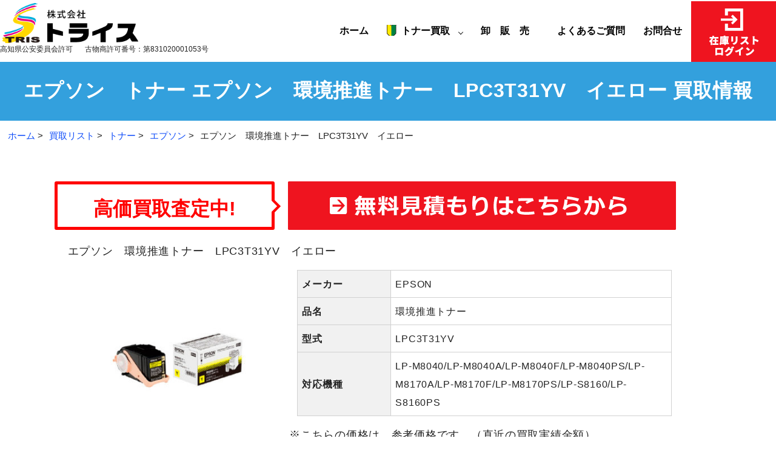

--- FILE ---
content_type: text/html; charset=UTF-8
request_url: https://www.tris.jp/buy_toner/990/
body_size: 10918
content:
<!DOCTYPE html>
<html lang="ja" class="no-js">
<head>
	
<!-- Google tag (gtag.js) -->
<script async
src="https://www.googletagmanager.com/gtag/js?id=AW-16456098379"></script>
<script>
   window.dataLayer = window.dataLayer || [];
   function gtag(){dataLayer.push(arguments);}
   gtag('js', new Date());

   gtag('config', 'AW-16456098379');
</script>

<!-- Event snippet for LINE ボタンクリック conversion page -->
<script>
window.addEventListener('DOMContentLoaded', function() {
document.querySelectorAll('[href*="line.me"]').forEach(function(link){
  link.addEventListener('click', function() {
   gtag('event', 'conversion', {'send_to':
'AW-16456098379/ILaJCMXap5IZEMvE8KY9'});
});
});
});
</script>

<!-- Event snippet for お見積りページ到達 conversion page -->
<script>
if(window.location.href.includes('/buy/satei_n.html')){
   gtag('event', 'conversion', {'send_to':
'AW-16456098379/RRTtCL_ap5IZEMvE8KY9'});
}
if(window.location.href.includes('/cgi_bin/clipmail/')){
   gtag('event', 'conversion', {'send_to':
'AW-16456098379/RRTtCL_ap5IZEMvE8KY9'});
}
</script>

<!-- Event snippet for 電話ボタンクリック conversion page -->
<script>
window.addEventListener('DOMContentLoaded', function() {
  document.querySelectorAll('[href*="tel:"]').forEach(function(link){
    link.addEventListener('click', function() {
   gtag('event', 'conversion', {'send_to':
'AW-16456098379/ILIhCMLap5IZEMvE8KY9'});
    });
  });
});
</script>
	
	<meta charset="UTF-8">
	<meta name="viewport" content="width=device-width, initial-scale=1">
				    <title>エプソン トナー エプソン　環境推進トナー　LPC3T31YV　イエロー 買取情報｜トナー買取・販売のトライス</title>
    	<link rel="profile" href="http://gmpg.org/xfn/11">
		<script>
(function(html){html.className = html.className.replace(/\bno-js\b/,'js')})(document.documentElement);
//# sourceURL=twentysixteen_javascript_detection
</script>
<title>エプソン　環境推進トナー　LPC3T31YV　イエロー  |  トナー買取・販売のトライス</title>
<meta name='robots' content='max-image-preview:large' />
<link rel="alternate" type="application/rss+xml" title="トナー買取・販売のトライス &raquo; フィード" href="https://www.tris.jp/feed/" />
<link rel="alternate" type="application/rss+xml" title="トナー買取・販売のトライス &raquo; コメントフィード" href="https://www.tris.jp/comments/feed/" />
<link rel="alternate" title="oEmbed (JSON)" type="application/json+oembed" href="https://www.tris.jp/wp-json/oembed/1.0/embed?url=https%3A%2F%2Fwww.tris.jp%2Fbuy_toner%2F990%2F" />
<link rel="alternate" title="oEmbed (XML)" type="text/xml+oembed" href="https://www.tris.jp/wp-json/oembed/1.0/embed?url=https%3A%2F%2Fwww.tris.jp%2Fbuy_toner%2F990%2F&#038;format=xml" />
<style id='wp-img-auto-sizes-contain-inline-css'>
img:is([sizes=auto i],[sizes^="auto," i]){contain-intrinsic-size:3000px 1500px}
/*# sourceURL=wp-img-auto-sizes-contain-inline-css */
</style>
<style id='wp-emoji-styles-inline-css'>

	img.wp-smiley, img.emoji {
		display: inline !important;
		border: none !important;
		box-shadow: none !important;
		height: 1em !important;
		width: 1em !important;
		margin: 0 0.07em !important;
		vertical-align: -0.1em !important;
		background: none !important;
		padding: 0 !important;
	}
/*# sourceURL=wp-emoji-styles-inline-css */
</style>
<style id='wp-block-library-inline-css'>
:root{--wp-block-synced-color:#7a00df;--wp-block-synced-color--rgb:122,0,223;--wp-bound-block-color:var(--wp-block-synced-color);--wp-editor-canvas-background:#ddd;--wp-admin-theme-color:#007cba;--wp-admin-theme-color--rgb:0,124,186;--wp-admin-theme-color-darker-10:#006ba1;--wp-admin-theme-color-darker-10--rgb:0,107,160.5;--wp-admin-theme-color-darker-20:#005a87;--wp-admin-theme-color-darker-20--rgb:0,90,135;--wp-admin-border-width-focus:2px}@media (min-resolution:192dpi){:root{--wp-admin-border-width-focus:1.5px}}.wp-element-button{cursor:pointer}:root .has-very-light-gray-background-color{background-color:#eee}:root .has-very-dark-gray-background-color{background-color:#313131}:root .has-very-light-gray-color{color:#eee}:root .has-very-dark-gray-color{color:#313131}:root .has-vivid-green-cyan-to-vivid-cyan-blue-gradient-background{background:linear-gradient(135deg,#00d084,#0693e3)}:root .has-purple-crush-gradient-background{background:linear-gradient(135deg,#34e2e4,#4721fb 50%,#ab1dfe)}:root .has-hazy-dawn-gradient-background{background:linear-gradient(135deg,#faaca8,#dad0ec)}:root .has-subdued-olive-gradient-background{background:linear-gradient(135deg,#fafae1,#67a671)}:root .has-atomic-cream-gradient-background{background:linear-gradient(135deg,#fdd79a,#004a59)}:root .has-nightshade-gradient-background{background:linear-gradient(135deg,#330968,#31cdcf)}:root .has-midnight-gradient-background{background:linear-gradient(135deg,#020381,#2874fc)}:root{--wp--preset--font-size--normal:16px;--wp--preset--font-size--huge:42px}.has-regular-font-size{font-size:1em}.has-larger-font-size{font-size:2.625em}.has-normal-font-size{font-size:var(--wp--preset--font-size--normal)}.has-huge-font-size{font-size:var(--wp--preset--font-size--huge)}.has-text-align-center{text-align:center}.has-text-align-left{text-align:left}.has-text-align-right{text-align:right}.has-fit-text{white-space:nowrap!important}#end-resizable-editor-section{display:none}.aligncenter{clear:both}.items-justified-left{justify-content:flex-start}.items-justified-center{justify-content:center}.items-justified-right{justify-content:flex-end}.items-justified-space-between{justify-content:space-between}.screen-reader-text{border:0;clip-path:inset(50%);height:1px;margin:-1px;overflow:hidden;padding:0;position:absolute;width:1px;word-wrap:normal!important}.screen-reader-text:focus{background-color:#ddd;clip-path:none;color:#444;display:block;font-size:1em;height:auto;left:5px;line-height:normal;padding:15px 23px 14px;text-decoration:none;top:5px;width:auto;z-index:100000}html :where(.has-border-color){border-style:solid}html :where([style*=border-top-color]){border-top-style:solid}html :where([style*=border-right-color]){border-right-style:solid}html :where([style*=border-bottom-color]){border-bottom-style:solid}html :where([style*=border-left-color]){border-left-style:solid}html :where([style*=border-width]){border-style:solid}html :where([style*=border-top-width]){border-top-style:solid}html :where([style*=border-right-width]){border-right-style:solid}html :where([style*=border-bottom-width]){border-bottom-style:solid}html :where([style*=border-left-width]){border-left-style:solid}html :where(img[class*=wp-image-]){height:auto;max-width:100%}:where(figure){margin:0 0 1em}html :where(.is-position-sticky){--wp-admin--admin-bar--position-offset:var(--wp-admin--admin-bar--height,0px)}@media screen and (max-width:600px){html :where(.is-position-sticky){--wp-admin--admin-bar--position-offset:0px}}

/*# sourceURL=wp-block-library-inline-css */
</style><style id='global-styles-inline-css'>
:root{--wp--preset--aspect-ratio--square: 1;--wp--preset--aspect-ratio--4-3: 4/3;--wp--preset--aspect-ratio--3-4: 3/4;--wp--preset--aspect-ratio--3-2: 3/2;--wp--preset--aspect-ratio--2-3: 2/3;--wp--preset--aspect-ratio--16-9: 16/9;--wp--preset--aspect-ratio--9-16: 9/16;--wp--preset--color--black: #000000;--wp--preset--color--cyan-bluish-gray: #abb8c3;--wp--preset--color--white: #fff;--wp--preset--color--pale-pink: #f78da7;--wp--preset--color--vivid-red: #cf2e2e;--wp--preset--color--luminous-vivid-orange: #ff6900;--wp--preset--color--luminous-vivid-amber: #fcb900;--wp--preset--color--light-green-cyan: #7bdcb5;--wp--preset--color--vivid-green-cyan: #00d084;--wp--preset--color--pale-cyan-blue: #8ed1fc;--wp--preset--color--vivid-cyan-blue: #0693e3;--wp--preset--color--vivid-purple: #9b51e0;--wp--preset--color--dark-gray: #1a1a1a;--wp--preset--color--medium-gray: #686868;--wp--preset--color--light-gray: #e5e5e5;--wp--preset--color--blue-gray: #4d545c;--wp--preset--color--bright-blue: #007acc;--wp--preset--color--light-blue: #9adffd;--wp--preset--color--dark-brown: #402b30;--wp--preset--color--medium-brown: #774e24;--wp--preset--color--dark-red: #640c1f;--wp--preset--color--bright-red: #ff675f;--wp--preset--color--yellow: #ffef8e;--wp--preset--gradient--vivid-cyan-blue-to-vivid-purple: linear-gradient(135deg,rgb(6,147,227) 0%,rgb(155,81,224) 100%);--wp--preset--gradient--light-green-cyan-to-vivid-green-cyan: linear-gradient(135deg,rgb(122,220,180) 0%,rgb(0,208,130) 100%);--wp--preset--gradient--luminous-vivid-amber-to-luminous-vivid-orange: linear-gradient(135deg,rgb(252,185,0) 0%,rgb(255,105,0) 100%);--wp--preset--gradient--luminous-vivid-orange-to-vivid-red: linear-gradient(135deg,rgb(255,105,0) 0%,rgb(207,46,46) 100%);--wp--preset--gradient--very-light-gray-to-cyan-bluish-gray: linear-gradient(135deg,rgb(238,238,238) 0%,rgb(169,184,195) 100%);--wp--preset--gradient--cool-to-warm-spectrum: linear-gradient(135deg,rgb(74,234,220) 0%,rgb(151,120,209) 20%,rgb(207,42,186) 40%,rgb(238,44,130) 60%,rgb(251,105,98) 80%,rgb(254,248,76) 100%);--wp--preset--gradient--blush-light-purple: linear-gradient(135deg,rgb(255,206,236) 0%,rgb(152,150,240) 100%);--wp--preset--gradient--blush-bordeaux: linear-gradient(135deg,rgb(254,205,165) 0%,rgb(254,45,45) 50%,rgb(107,0,62) 100%);--wp--preset--gradient--luminous-dusk: linear-gradient(135deg,rgb(255,203,112) 0%,rgb(199,81,192) 50%,rgb(65,88,208) 100%);--wp--preset--gradient--pale-ocean: linear-gradient(135deg,rgb(255,245,203) 0%,rgb(182,227,212) 50%,rgb(51,167,181) 100%);--wp--preset--gradient--electric-grass: linear-gradient(135deg,rgb(202,248,128) 0%,rgb(113,206,126) 100%);--wp--preset--gradient--midnight: linear-gradient(135deg,rgb(2,3,129) 0%,rgb(40,116,252) 100%);--wp--preset--font-size--small: 13px;--wp--preset--font-size--medium: 20px;--wp--preset--font-size--large: 36px;--wp--preset--font-size--x-large: 42px;--wp--preset--spacing--20: 0.44rem;--wp--preset--spacing--30: 0.67rem;--wp--preset--spacing--40: 1rem;--wp--preset--spacing--50: 1.5rem;--wp--preset--spacing--60: 2.25rem;--wp--preset--spacing--70: 3.38rem;--wp--preset--spacing--80: 5.06rem;--wp--preset--shadow--natural: 6px 6px 9px rgba(0, 0, 0, 0.2);--wp--preset--shadow--deep: 12px 12px 50px rgba(0, 0, 0, 0.4);--wp--preset--shadow--sharp: 6px 6px 0px rgba(0, 0, 0, 0.2);--wp--preset--shadow--outlined: 6px 6px 0px -3px rgb(255, 255, 255), 6px 6px rgb(0, 0, 0);--wp--preset--shadow--crisp: 6px 6px 0px rgb(0, 0, 0);}:where(.is-layout-flex){gap: 0.5em;}:where(.is-layout-grid){gap: 0.5em;}body .is-layout-flex{display: flex;}.is-layout-flex{flex-wrap: wrap;align-items: center;}.is-layout-flex > :is(*, div){margin: 0;}body .is-layout-grid{display: grid;}.is-layout-grid > :is(*, div){margin: 0;}:where(.wp-block-columns.is-layout-flex){gap: 2em;}:where(.wp-block-columns.is-layout-grid){gap: 2em;}:where(.wp-block-post-template.is-layout-flex){gap: 1.25em;}:where(.wp-block-post-template.is-layout-grid){gap: 1.25em;}.has-black-color{color: var(--wp--preset--color--black) !important;}.has-cyan-bluish-gray-color{color: var(--wp--preset--color--cyan-bluish-gray) !important;}.has-white-color{color: var(--wp--preset--color--white) !important;}.has-pale-pink-color{color: var(--wp--preset--color--pale-pink) !important;}.has-vivid-red-color{color: var(--wp--preset--color--vivid-red) !important;}.has-luminous-vivid-orange-color{color: var(--wp--preset--color--luminous-vivid-orange) !important;}.has-luminous-vivid-amber-color{color: var(--wp--preset--color--luminous-vivid-amber) !important;}.has-light-green-cyan-color{color: var(--wp--preset--color--light-green-cyan) !important;}.has-vivid-green-cyan-color{color: var(--wp--preset--color--vivid-green-cyan) !important;}.has-pale-cyan-blue-color{color: var(--wp--preset--color--pale-cyan-blue) !important;}.has-vivid-cyan-blue-color{color: var(--wp--preset--color--vivid-cyan-blue) !important;}.has-vivid-purple-color{color: var(--wp--preset--color--vivid-purple) !important;}.has-black-background-color{background-color: var(--wp--preset--color--black) !important;}.has-cyan-bluish-gray-background-color{background-color: var(--wp--preset--color--cyan-bluish-gray) !important;}.has-white-background-color{background-color: var(--wp--preset--color--white) !important;}.has-pale-pink-background-color{background-color: var(--wp--preset--color--pale-pink) !important;}.has-vivid-red-background-color{background-color: var(--wp--preset--color--vivid-red) !important;}.has-luminous-vivid-orange-background-color{background-color: var(--wp--preset--color--luminous-vivid-orange) !important;}.has-luminous-vivid-amber-background-color{background-color: var(--wp--preset--color--luminous-vivid-amber) !important;}.has-light-green-cyan-background-color{background-color: var(--wp--preset--color--light-green-cyan) !important;}.has-vivid-green-cyan-background-color{background-color: var(--wp--preset--color--vivid-green-cyan) !important;}.has-pale-cyan-blue-background-color{background-color: var(--wp--preset--color--pale-cyan-blue) !important;}.has-vivid-cyan-blue-background-color{background-color: var(--wp--preset--color--vivid-cyan-blue) !important;}.has-vivid-purple-background-color{background-color: var(--wp--preset--color--vivid-purple) !important;}.has-black-border-color{border-color: var(--wp--preset--color--black) !important;}.has-cyan-bluish-gray-border-color{border-color: var(--wp--preset--color--cyan-bluish-gray) !important;}.has-white-border-color{border-color: var(--wp--preset--color--white) !important;}.has-pale-pink-border-color{border-color: var(--wp--preset--color--pale-pink) !important;}.has-vivid-red-border-color{border-color: var(--wp--preset--color--vivid-red) !important;}.has-luminous-vivid-orange-border-color{border-color: var(--wp--preset--color--luminous-vivid-orange) !important;}.has-luminous-vivid-amber-border-color{border-color: var(--wp--preset--color--luminous-vivid-amber) !important;}.has-light-green-cyan-border-color{border-color: var(--wp--preset--color--light-green-cyan) !important;}.has-vivid-green-cyan-border-color{border-color: var(--wp--preset--color--vivid-green-cyan) !important;}.has-pale-cyan-blue-border-color{border-color: var(--wp--preset--color--pale-cyan-blue) !important;}.has-vivid-cyan-blue-border-color{border-color: var(--wp--preset--color--vivid-cyan-blue) !important;}.has-vivid-purple-border-color{border-color: var(--wp--preset--color--vivid-purple) !important;}.has-vivid-cyan-blue-to-vivid-purple-gradient-background{background: var(--wp--preset--gradient--vivid-cyan-blue-to-vivid-purple) !important;}.has-light-green-cyan-to-vivid-green-cyan-gradient-background{background: var(--wp--preset--gradient--light-green-cyan-to-vivid-green-cyan) !important;}.has-luminous-vivid-amber-to-luminous-vivid-orange-gradient-background{background: var(--wp--preset--gradient--luminous-vivid-amber-to-luminous-vivid-orange) !important;}.has-luminous-vivid-orange-to-vivid-red-gradient-background{background: var(--wp--preset--gradient--luminous-vivid-orange-to-vivid-red) !important;}.has-very-light-gray-to-cyan-bluish-gray-gradient-background{background: var(--wp--preset--gradient--very-light-gray-to-cyan-bluish-gray) !important;}.has-cool-to-warm-spectrum-gradient-background{background: var(--wp--preset--gradient--cool-to-warm-spectrum) !important;}.has-blush-light-purple-gradient-background{background: var(--wp--preset--gradient--blush-light-purple) !important;}.has-blush-bordeaux-gradient-background{background: var(--wp--preset--gradient--blush-bordeaux) !important;}.has-luminous-dusk-gradient-background{background: var(--wp--preset--gradient--luminous-dusk) !important;}.has-pale-ocean-gradient-background{background: var(--wp--preset--gradient--pale-ocean) !important;}.has-electric-grass-gradient-background{background: var(--wp--preset--gradient--electric-grass) !important;}.has-midnight-gradient-background{background: var(--wp--preset--gradient--midnight) !important;}.has-small-font-size{font-size: var(--wp--preset--font-size--small) !important;}.has-medium-font-size{font-size: var(--wp--preset--font-size--medium) !important;}.has-large-font-size{font-size: var(--wp--preset--font-size--large) !important;}.has-x-large-font-size{font-size: var(--wp--preset--font-size--x-large) !important;}
/*# sourceURL=global-styles-inline-css */
</style>

<style id='classic-theme-styles-inline-css'>
/*! This file is auto-generated */
.wp-block-button__link{color:#fff;background-color:#32373c;border-radius:9999px;box-shadow:none;text-decoration:none;padding:calc(.667em + 2px) calc(1.333em + 2px);font-size:1.125em}.wp-block-file__button{background:#32373c;color:#fff;text-decoration:none}
/*# sourceURL=/wp-includes/css/classic-themes.min.css */
</style>
<link rel='stylesheet' id='biz-cal-style-css' href='https://www.tris.jp/wp/wp-content/plugins/biz-calendar/biz-cal.css?ver=2.2.0' media='all' />
<link rel='stylesheet' id='responsive-lightbox-swipebox-css' href='https://www.tris.jp/wp/wp-content/plugins/responsive-lightbox/assets/swipebox/swipebox.min.css?ver=1.5.2' media='all' />
<link rel='stylesheet' id='searchandfilter-css' href='https://www.tris.jp/wp/wp-content/plugins/search-filter/style.css?ver=1' media='all' />
<link rel='stylesheet' id='parent-style-css' href='https://www.tris.jp/wp/wp-content/themes/twentysixteen/style.css?ver=6.9' media='all' />
<link rel='stylesheet' id='twentysixteen-fonts-css' href='https://www.tris.jp/wp/wp-content/themes/twentysixteen/fonts/merriweather-plus-montserrat-plus-inconsolata.css?ver=20230328' media='all' />
<link rel='stylesheet' id='genericons-css' href='https://www.tris.jp/wp/wp-content/themes/twentysixteen/genericons/genericons.css?ver=20251101' media='all' />
<link rel='stylesheet' id='twentysixteen-style-css' href='https://www.tris.jp/wp/wp-content/themes/twentysixteen-child/style.css?ver=20251202' media='all' />
<link rel='stylesheet' id='twentysixteen-block-style-css' href='https://www.tris.jp/wp/wp-content/themes/twentysixteen/css/blocks.css?ver=20240817' media='all' />
<script src="https://www.tris.jp/wp/wp-includes/js/jquery/jquery.min.js?ver=3.7.1" id="jquery-core-js"></script>
<script src="https://www.tris.jp/wp/wp-includes/js/jquery/jquery-migrate.min.js?ver=3.4.1" id="jquery-migrate-js"></script>
<script id="biz-cal-script-js-extra">
var bizcalOptions = {"holiday_title":"\u5b9a\u4f11\u65e5\uff08\u65e5\u66dc\u65e5\u30fb\u795d\u65e5\uff09/\u305d\u306e\u4ed6\u4f11\u696d\u65e5","sun":"on","holiday":"on","temp_holidays":"2025-12-29\r\n2025-12-30\r\n2025-12-31\r\n2026-01-01\r\n2026-01-02\r\n2026-01-03\r\n2026-01-12\r\n2026-02-11\r\n2026-02-23\r\n2026-03-20\r\n2026-04-29\r\n2026-05-04\r\n2026-05-05\r\n2026-05-06\r\n2026-07-20\r\n2026-08-11\r\n2026-09-21\r\n2026-09-22\r\n2026-09-23\r\n2026-10-12\r\n2026-11-03\r\n2026-11-23\r\n2027-01-01\r\n2027-01-02\r\n2027-01-11\r\n2027-02-11\r\n2027-02-23\r\n2027-03-22\r\n2027-04-29\r\n2027-05-03\r\n2027-05-04\r\n2027-05-05\r\n\r\n\r\n","temp_weekdays":"","eventday_title":"","eventday_url":"","eventdays":"","month_limit":"\u6307\u5b9a","nextmonthlimit":"12","prevmonthlimit":"1","plugindir":"https://www.tris.jp/wp/wp-content/plugins/biz-calendar/","national_holiday":""};
//# sourceURL=biz-cal-script-js-extra
</script>
<script src="https://www.tris.jp/wp/wp-content/plugins/biz-calendar/calendar.js?ver=2.2.0" id="biz-cal-script-js"></script>
<script src="https://www.tris.jp/wp/wp-content/plugins/responsive-lightbox/assets/infinitescroll/infinite-scroll.pkgd.min.js?ver=4.0.1" id="responsive-lightbox-infinite-scroll-js"></script>
<script id="twentysixteen-script-js-extra">
var screenReaderText = {"expand":"\u30b5\u30d6\u30e1\u30cb\u30e5\u30fc\u3092\u5c55\u958b","collapse":"\u30b5\u30d6\u30e1\u30cb\u30e5\u30fc\u3092\u9589\u3058\u308b"};
//# sourceURL=twentysixteen-script-js-extra
</script>
<script src="https://www.tris.jp/wp/wp-content/themes/twentysixteen/js/functions.js?ver=20230629" id="twentysixteen-script-js" defer data-wp-strategy="defer"></script>
<link rel="https://api.w.org/" href="https://www.tris.jp/wp-json/" /><link rel="alternate" title="JSON" type="application/json" href="https://www.tris.jp/wp-json/wp/v2/buy_toner/990" /><link rel="EditURI" type="application/rsd+xml" title="RSD" href="https://www.tris.jp/wp/xmlrpc.php?rsd" />
<meta name="generator" content="WordPress 6.9" />
<link rel="canonical" href="https://www.tris.jp/buy_toner/990/" />
<link rel='shortlink' href='https://www.tris.jp/?p=990' />
    <link rel="stylesheet" type="text/css" href="https://www.tris.jp/wp/wp-content/themes/twentysixteen-child/zdo_drawer_menu.css">
	<script src="https://www.tris.jp/wp/wp-content/themes/twentysixteen-child/js/zdo_drawer_menu.js"></script>
	<script src="https://www.tris.jp/wp/wp-content/themes/twentysixteen-child/js/accordion.js"></script>
    <link href="https://use.fontawesome.com/releases/v5.0.6/css/all.css" rel="stylesheet">
</head>

<body class="wp-singular buy_toner-template-default single single-buy_toner postid-990 wp-embed-responsive wp-theme-twentysixteen wp-child-theme-twentysixteen-child no-sidebar">
<div id="page" class="site">

		<header id="masthead" class="site-header" role="banner">
			<div class="site-header-main">
				<div class="site-branding">
											<p class="site-title"><a href="https://www.tris.jp/" rel="home"><img src="https://www.tris.jp/wp/wp-content/themes/twentysixteen-child/images/header-logo.png" alt="株式会社トライス" /></a></p>
					                    <p class="kobutsu">高知県公安委員会許可<br><span class="k-num">古物商許可番号：第831020001053号</span></p>
				</div><!-- .site-branding -->
                
                <div class="header-nav">
                <ul class="nav-pc">
                    <li><a href="https://www.tris.jp/">ホーム</a></li>
                    <li class="menu-single"><a href="#" class="init-bottom"><span class="first">トナー買取</span></a>
                    	<ul class="menu-second">
                        <li><a href="https://www.tris.jp/buy/exp.html">トナー買取について</a></li>
                        <li><a href="https://www.tris.jp/buy/flow.html">トナー買取の流れ</a></li>
                        <li><a href="https://www.tris.jp/buy">トナー買取リスト</a></li>
                        <li><a href="https://www.tris.jp/buy/satei_n.html">簡単！3ステップ買取</a></li>
                        <li><a href="https://www.tris.jp/trivia.html">査定豆知識</a></li>
                        </ul>
                    </li>
					<li><a href="https://www.tris.jp/sell/flow.html">卸　販　売　</a></li>
                    <li><a href="https://www.tris.jp/faq.html">よくあるご質問</a></li>
                    <li><a href="https://www.tris.jp/inq.html">お問合せ</a></li>
                    <li class="zaiko"><a href="https://www.tris.jp/exdata/index.html"><img src="https://www.tris.jp/wp/wp-content/themes/twentysixteen-child/images/btn-zaiko.png" alt="在庫リストログイン" /></a></li>
                </ul>
            	<div class="zdo_drawer_menu">
                <div class="zdo_drawer_bg"></div>
                <button type="button" class="zdo_drawer_button">
                    <span class="zdo_drawer_bar zdo_drawer_bar1"></span>
                    <span class="zdo_drawer_bar zdo_drawer_bar2"></span>
                    <span class="zdo_drawer_bar zdo_drawer_bar3"></span>
                    <span class="zdo_drawer_menu_text zdo_drawer_text">MENU</span>
                    <span class="zdo_drawer_close zdo_drawer_text">CLOSE</span>
                </button>
                <nav class="zdo_drawer_nav_wrapper">
                    <ul class="zdo_drawer_nav">
                    <li><a href="https://www.tris.jp/">ホーム</a></li>
                    <li><span class="mlist-left"><a href="#">トナー買取</a></span><span class="mlist-right"><span><i class="fa fa-plus-circle"></i></span></span>
                    	<ul class="mlist-full mleft-second">
                        <li><a href="https://www.tris.jp/buy/exp.html">トナー買取について</a></li>
                        <li><a href="https://www.tris.jp/buy/flow.html">トナー買取の流れ</a></li>
                        <li><a href="https://www.tris.jp/buy">トナー買取リスト</a></li>
                        <li><a href="https://www.tris.jp/buy/satei_n.html">簡単！3ステップ買取</a></li>
                        <li><a href="https://www.tris.jp/trivia.html">査定豆知識</a></li>
                        </ul>
                    </li>
                    <li><span class="mlist-left"><a href="#">卸　販　売　</a></span><span class="mlist-right"><span><i class="fa fa-plus-circle"></i></span></span>
                    	<ul class="mlist-full mleft-second">
                        <li><a href="https://www.tris.jp/sell/exp.html">メルカリ・ショップ様向け卸販売</a></li>
                        <li><a href="https://www.tris.jp/sell/flow.html">トナー卸販売方法のご案内</a></li>
                        </ul>
                    </li>
                    <li><a href="https://www.tris.jp/faq.html">よくあるご質問</a></li>
                    <li><a href="https://www.tris.jp/inq.html">お問合せ</a></li>
                    <li class="zaiko"><a href="https://www.tris.jp/exdata/index.html">在庫リストログイン</a></li>
                    <li><a href="https://www.tris.jp/category/news-toner/">買取強化商品</a></li>
                    <li><a href="https://www.tris.jp/information/">お知らせ</a></li>
                    </ul>
                </nav>
                </div>
                </div>

			</div><!-- .site-header-main -->

		</header><!-- .site-header -->

		        <div id="title">
        <div id="sub-tit">
            <div class="entry-header">
                <h1 class="entry-title">エプソン　トナー エプソン　環境推進トナー　LPC3T31YV　イエロー 買取情報</h1>
            </div><!-- .entry-header -->
        </div>
        </div>

        
		        <div id="pan">
            <div class="breadcrumbs">
		            <ul>
            <li><a href="https://www.tris.jp/">ホーム</a></li>
            <li><a href="https://www.tris.jp/buy">買取リスト</a></li>
            <li><a href="https://www.tris.jp/buy_toner/">トナー</a></li>
            <li><a href="https://www.tris.jp/buy_toner/maker/epson/" rel="tag">エプソン</a></li>
            <li>
            エプソン　環境推進トナー　LPC3T31YV　イエロー</li>
            </ul>
                </div>
        </div>
        
	<div class="site-inner">
		<a class="skip-link screen-reader-text" href="#content">コンテンツへスキップ</a>


		<div id="content" class="site-content">

<div id="primary" class="content-area">
	<main id="main" class="site-main" role="main">
		
<article id="post-990" class="post-990 buy_toner type-buy_toner status-publish has-post-thumbnail hentry maker-epson">

	

	<div class="entry-content">
            <div class="detail-bnr">
                                <div class="satei">高価買取査定中!</div>
                <div class="mitumori"><a href="https://www.tris.jp/cgi_bin/clipmail/" target="_blank"><img src="https://www.tris.jp/wp/wp-content/themes/twentysixteen-child/images/btn-mitsumori.png" alt="無料見積もりはこちらから" /></a></div>
                            </div>

		<p>エプソン　環境推進トナー　LPC3T31YV　イエロー</p>
        
        <div class="list-detail">
            <div class="image">
            			<img width="320" height="320" src="https://www.tris.jp/wp/wp-content/uploads/2019/04/L-LPC3T31YV-320x320.jpg" class="attachment-thumb-list size-thumb-list wp-post-image" alt="" decoding="async" fetchpriority="high" />                        </div>
            <div class="detail">
            <table>
                        <tr>
                <th>メーカー</th>
                <td>EPSON</td>
            </tr>
                                    <tr>
                <th>品名</th>
                <td>環境推進トナー　</td>
            </tr>
                                    <tr>
                <th>型式</th>
                <td>LPC3T31YV　</td>
            </tr>
                                    <tr>
                <th>対応機種</th>
                <td>LP-M8040/LP-M8040A/LP-M8040F/LP-M8040PS/LP-M8170A/LP-M8170F/LP-M8170PS/LP-S8160/LP-S8160PS </td>
            </tr>
                                    </table>
            <p>※こちらの価格は、参考価格です。（直近の買取実績金額）<br />
				実際の買取価格については、【無料見積もり】をご利用ください。</p>
            </div>
        </div>

        <div class="detail-toi">
        <a href="tel:0888432142"><img src="https://www.tris.jp/wp/wp-content/themes/twentysixteen-child/images/bottom-tel01.png" alt="買取査定直通ダイヤル　088-843-2142" /></a><br />
        <a href="tel:09031847888"><img src="https://www.tris.jp/wp/wp-content/themes/twentysixteen-child/images/bottom-tel02.png" alt="担当者直通（NTTドコモ）090-3184-7888" /></a><br />
        <img src="https://www.tris.jp/wp/wp-content/themes/twentysixteen-child/images/bottom-time.png" alt="【営業時間】10：00～19：00【定休日】日曜日" />
        </div>
        
	</div><!-- .entry-content -->

	<footer class="entry-footer">
					</footer><!-- .entry-footer -->
</article><!-- #post-## -->
        
        <div class="bottom-maker-list">
        <div class="title">取り扱いメーカー一覧</div>
		<ul><li><a href="https://www.tris.jp/buy_toner/maker/ricoh/">リコー</a></li><li><a href="https://www.tris.jp/buy_toner/maker/epson/">エプソン</a></li><li><a href="https://www.tris.jp/buy_toner/maker/canon/">Canon</a></li><li><a href="https://www.tris.jp/buy_toner/maker/nec/">NEC</a></li><li><a href="https://www.tris.jp/buy_toner/maker/fujitsu/">FUJITSU</a></li><li><a href="https://www.tris.jp/buy_toner/maker/fujixerox/">富士ゼロックス</a></li><li><a href="https://www.tris.jp/buy_toner/maker/oki/">OKI</a></li><li><a href="https://www.tris.jp/buy_toner/maker/kyocera/">京セラ</a></li><li><a href="https://www.tris.jp/buy_toner/maker/brother/">ブラザー</a></li></ul>        </div>

	</main><!-- .site-main -->

	
</div><!-- .content-area -->



		</div><!-- .site-content -->

	</div><!-- .site-inner -->
    <div class="footer-nav">
    	<ul>
        <li><a href="https://www.tris.jp/legal.html">特定商取引法</a></li>
        <li><a href="https://www.tris.jp/kobutsu.html">古物営業法</a></li>
        <li><a href="https://www.tris.jp/privacy.html">プライバシーポリシー</a></li>
        <li><a href="https://www.tris.jp/inq.html">お問い合わせ</a></li>
        <li><a href="https://www.tris.jp/link_p.html">リンク</a></li>
        </ul>
    </div>
    <footer id="colophon" class="site-footer" role="contentinfo">
    	<div class="info">
        <span class="logo"><img src="https://www.tris.jp/wp/wp-content/themes/twentysixteen-child/images/footer-logo.png" alt="株式会社トライス" /></span>
        <span class="tx">高知県公安委員会許可　古物商許可：第831020001053号<br />〒780-8076　高知県高知市朝倉東町51-14</span>
        </div>
        <div class="cr">All Rights Reserved,Copyright(C) TRIS.Inc.</div>
    </footer><!-- .site-footer -->
</div><!-- .site -->
<script type="text/javascript">
<!--
var gaJsHost = (("https:" == document.location.protocol) ? "https://ssl." : "http://www.");
document.write(unescape("%3Cscript src='" + gaJsHost + "google-analytics.com/ga.js' type='text/javascript'%3E%3C/script%3E"));
-->
</script>
<script type="text/javascript">
<!--
try {
var pageTracker = _gat._getTracker("UA-26060978-1");
pageTracker._trackPageview();
} catch(err) {}
-->
</script>
<script type="speculationrules">
{"prefetch":[{"source":"document","where":{"and":[{"href_matches":"/*"},{"not":{"href_matches":["/wp/wp-*.php","/wp/wp-admin/*","/wp/wp-content/uploads/*","/wp/wp-content/*","/wp/wp-content/plugins/*","/wp/wp-content/themes/twentysixteen-child/*","/wp/wp-content/themes/twentysixteen/*","/*\\?(.+)"]}},{"not":{"selector_matches":"a[rel~=\"nofollow\"]"}},{"not":{"selector_matches":".no-prefetch, .no-prefetch a"}}]},"eagerness":"conservative"}]}
</script>
<script src="https://www.tris.jp/wp/wp-content/plugins/responsive-lightbox/assets/dompurify/purify.min.js?ver=3.3.1" id="dompurify-js"></script>
<script id="responsive-lightbox-sanitizer-js-before">
window.RLG = window.RLG || {}; window.RLG.sanitizeAllowedHosts = ["youtube.com","www.youtube.com","youtu.be","vimeo.com","player.vimeo.com"];
//# sourceURL=responsive-lightbox-sanitizer-js-before
</script>
<script src="https://www.tris.jp/wp/wp-content/plugins/responsive-lightbox/js/sanitizer.js?ver=2.6.1" id="responsive-lightbox-sanitizer-js"></script>
<script src="https://www.tris.jp/wp/wp-content/plugins/responsive-lightbox/assets/swipebox/jquery.swipebox.min.js?ver=1.5.2" id="responsive-lightbox-swipebox-js"></script>
<script src="https://www.tris.jp/wp/wp-includes/js/underscore.min.js?ver=1.13.7" id="underscore-js"></script>
<script id="responsive-lightbox-js-before">
var rlArgs = {"script":"swipebox","selector":"lightbox","customEvents":"","activeGalleries":true,"animation":true,"hideCloseButtonOnMobile":false,"removeBarsOnMobile":false,"hideBars":true,"hideBarsDelay":5000,"videoMaxWidth":1080,"useSVG":true,"loopAtEnd":false,"woocommerce_gallery":false,"ajaxurl":"https:\/\/www.tris.jp\/wp\/wp-admin\/admin-ajax.php","nonce":"be0816c996","preview":false,"postId":990,"scriptExtension":false};

//# sourceURL=responsive-lightbox-js-before
</script>
<script src="https://www.tris.jp/wp/wp-content/plugins/responsive-lightbox/js/front.js?ver=2.6.1" id="responsive-lightbox-js"></script>
<script id="wpfront-scroll-top-js-extra">
var wpfront_scroll_top_data = {"data":{"css":"#wpfront-scroll-top-container{position:fixed;cursor:pointer;z-index:9999;border:none;outline:none;background-color:rgba(0,0,0,0);box-shadow:none;outline-style:none;text-decoration:none;opacity:0;display:none;align-items:center;justify-content:center;margin:0;padding:0}#wpfront-scroll-top-container.show{display:flex;opacity:1}#wpfront-scroll-top-container .sr-only{position:absolute;width:1px;height:1px;padding:0;margin:-1px;overflow:hidden;clip:rect(0,0,0,0);white-space:nowrap;border:0}#wpfront-scroll-top-container .text-holder{padding:3px 10px;-webkit-border-radius:3px;border-radius:3px;-webkit-box-shadow:4px 4px 5px 0px rgba(50,50,50,.5);-moz-box-shadow:4px 4px 5px 0px rgba(50,50,50,.5);box-shadow:4px 4px 5px 0px rgba(50,50,50,.5)}#wpfront-scroll-top-container{right:20px;bottom:20px;}#wpfront-scroll-top-container img{width:auto;height:auto;}#wpfront-scroll-top-container .text-holder{color:#ffffff;background-color:#000000;width:auto;height:auto;;}#wpfront-scroll-top-container .text-holder:hover{background-color:#000000;}#wpfront-scroll-top-container i{color:#000000;}","html":"\u003Cbutton id=\"wpfront-scroll-top-container\" aria-label=\"\" title=\"\" \u003E\u003Cimg src=\"https://www.tris.jp/wp/wp-content/plugins/wpfront-scroll-top/includes/assets/icons/35.png\" alt=\"\" title=\"\"\u003E\u003C/button\u003E","data":{"hide_iframe":false,"button_fade_duration":200,"auto_hide":false,"auto_hide_after":2,"scroll_offset":100,"button_opacity":0.8000000000000000444089209850062616169452667236328125,"button_action":"top","button_action_element_selector":"","button_action_container_selector":"html, body","button_action_element_offset":0,"scroll_duration":400}}};
//# sourceURL=wpfront-scroll-top-js-extra
</script>
<script src="https://www.tris.jp/wp/wp-content/plugins/wpfront-scroll-top/includes/assets/wpfront-scroll-top.min.js?ver=3.0.1.09211" id="wpfront-scroll-top-js"></script>
<script id="wp-emoji-settings" type="application/json">
{"baseUrl":"https://s.w.org/images/core/emoji/17.0.2/72x72/","ext":".png","svgUrl":"https://s.w.org/images/core/emoji/17.0.2/svg/","svgExt":".svg","source":{"concatemoji":"https://www.tris.jp/wp/wp-includes/js/wp-emoji-release.min.js?ver=6.9"}}
</script>
<script type="module">
/*! This file is auto-generated */
const a=JSON.parse(document.getElementById("wp-emoji-settings").textContent),o=(window._wpemojiSettings=a,"wpEmojiSettingsSupports"),s=["flag","emoji"];function i(e){try{var t={supportTests:e,timestamp:(new Date).valueOf()};sessionStorage.setItem(o,JSON.stringify(t))}catch(e){}}function c(e,t,n){e.clearRect(0,0,e.canvas.width,e.canvas.height),e.fillText(t,0,0);t=new Uint32Array(e.getImageData(0,0,e.canvas.width,e.canvas.height).data);e.clearRect(0,0,e.canvas.width,e.canvas.height),e.fillText(n,0,0);const a=new Uint32Array(e.getImageData(0,0,e.canvas.width,e.canvas.height).data);return t.every((e,t)=>e===a[t])}function p(e,t){e.clearRect(0,0,e.canvas.width,e.canvas.height),e.fillText(t,0,0);var n=e.getImageData(16,16,1,1);for(let e=0;e<n.data.length;e++)if(0!==n.data[e])return!1;return!0}function u(e,t,n,a){switch(t){case"flag":return n(e,"\ud83c\udff3\ufe0f\u200d\u26a7\ufe0f","\ud83c\udff3\ufe0f\u200b\u26a7\ufe0f")?!1:!n(e,"\ud83c\udde8\ud83c\uddf6","\ud83c\udde8\u200b\ud83c\uddf6")&&!n(e,"\ud83c\udff4\udb40\udc67\udb40\udc62\udb40\udc65\udb40\udc6e\udb40\udc67\udb40\udc7f","\ud83c\udff4\u200b\udb40\udc67\u200b\udb40\udc62\u200b\udb40\udc65\u200b\udb40\udc6e\u200b\udb40\udc67\u200b\udb40\udc7f");case"emoji":return!a(e,"\ud83e\u1fac8")}return!1}function f(e,t,n,a){let r;const o=(r="undefined"!=typeof WorkerGlobalScope&&self instanceof WorkerGlobalScope?new OffscreenCanvas(300,150):document.createElement("canvas")).getContext("2d",{willReadFrequently:!0}),s=(o.textBaseline="top",o.font="600 32px Arial",{});return e.forEach(e=>{s[e]=t(o,e,n,a)}),s}function r(e){var t=document.createElement("script");t.src=e,t.defer=!0,document.head.appendChild(t)}a.supports={everything:!0,everythingExceptFlag:!0},new Promise(t=>{let n=function(){try{var e=JSON.parse(sessionStorage.getItem(o));if("object"==typeof e&&"number"==typeof e.timestamp&&(new Date).valueOf()<e.timestamp+604800&&"object"==typeof e.supportTests)return e.supportTests}catch(e){}return null}();if(!n){if("undefined"!=typeof Worker&&"undefined"!=typeof OffscreenCanvas&&"undefined"!=typeof URL&&URL.createObjectURL&&"undefined"!=typeof Blob)try{var e="postMessage("+f.toString()+"("+[JSON.stringify(s),u.toString(),c.toString(),p.toString()].join(",")+"));",a=new Blob([e],{type:"text/javascript"});const r=new Worker(URL.createObjectURL(a),{name:"wpTestEmojiSupports"});return void(r.onmessage=e=>{i(n=e.data),r.terminate(),t(n)})}catch(e){}i(n=f(s,u,c,p))}t(n)}).then(e=>{for(const n in e)a.supports[n]=e[n],a.supports.everything=a.supports.everything&&a.supports[n],"flag"!==n&&(a.supports.everythingExceptFlag=a.supports.everythingExceptFlag&&a.supports[n]);var t;a.supports.everythingExceptFlag=a.supports.everythingExceptFlag&&!a.supports.flag,a.supports.everything||((t=a.source||{}).concatemoji?r(t.concatemoji):t.wpemoji&&t.twemoji&&(r(t.twemoji),r(t.wpemoji)))});
//# sourceURL=https://www.tris.jp/wp/wp-includes/js/wp-emoji-loader.min.js
</script>
</body>
</html>


--- FILE ---
content_type: text/css
request_url: https://www.tris.jp/wp/wp-content/themes/twentysixteen-child/style.css?ver=20251202
body_size: 15028
content:
@charset "utf-8";
/*
Theme Name: Twenty Sixteen Child
Template: twentysixteen
*/
*{
	margin:0;
	padding:0;
}
body,button, input, select, textarea {
	font-family: "メイリオ", Meiryo, "ヒラギノ角ゴ ProN W3", "Hiragino Kaku Gothic ProN", sans-serif;
}
body {
	text-align: center;
	margin: 0 auto;
	padding: 0;
	font-size: 18px;
	font-family: "メイリオ", Meiryo, "ヒラギノ角ゴ ProN W3", "Hiragino Kaku Gothic ProN", sans-serif;
	color: #222;
	letter-spacing: 0.04em;
	position: relative;
	background-color: inherit;
}
.entry-content {
	line-height: 170%;
}
a:focus, *:focus { outline:none; }
.entry-content a, .entry-summary a, .taxonomy-description a, .logged-in-as a, .comment-content a, .pingback .comment-body > a, .textwidget a, .entry-footer a:hover, .site-info a:hover {
	box-shadow: none;
}
a {
	color: #0D4BF9;	
}
.entry-content a {
	color: #0D4BF9;	
	text-decoration: underline;
}
a:hover{
	color: #900;
}
a:hover img{
    opacity: 0.7;
    filter: alpha(opacity=70);
	-ms-filter: "alpha(opacity=70)"; /* IE 8 */
	-khtml-opacity: .70; /* Safari 1.x */
}
h1, h2, h3, h4, h5, h6 {
	text-align: left;	
}
.sp,hr {
	clear: both;
}
.aligncenter {
	margin: 30px auto;
}
.site-inner {
	width: 98%;
	margin: auto;
	padding: 40px 0;
}
body.home .site-inner {
	padding-top: 100px;
	padding-bottom: 0;
}
.entry-content h2:after,.site-footer:after,.list-detail:after,.site-header-main:after,.site-branding:after,.entry-content p.w90:after,.hako:after,
#epson:after,#canon:after,#ricoh:after,#xerox:after,#nec:after,#brother:after,#casio:after,p.c-box:after {
   content: ".";
   display: block;
   clear: both;
   height: 0;
   visibility: hidden;
}
.entry-title {
	margin-bottom: 0;
}
.entry-title,.page-title {
	font-family: "Yu Gothic", "游ゴシック", YuGothic, "游ゴシック体", "ヒラギノ角ゴ Pro W3", "メイリオ", sans-serif;
	font-size: 165%;
	display: block;
	text-align: left;
}
.entry-content p {
	text-align: left;
	margin-bottom: 16px;
}
.entry-content table {
	width: 96%;
	margin: auto;
}
.site {
	margin: 0;
}
.site-header,.site-content,.site-footer {
	padding-left: 0;
	padding-right: 0;
}
.site-content {
	padding-bottom: 30px;
}
.site-header {
	padding: 0;
	z-index: 999;
	position: fixed;
	margin: 0 auto;
	width: 100%;
	background-color: #FFF;
}
body.home {
	background-color: transparent;
}
.site-header-main {
	display: block;
	margin: 0 auto;
	padding: 0;
	max-width: 1600px;
	letter-spacing: -.4em;
}
.site-branding {
	margin: 0 auto;
	padding: 5px 0 0 0;
	letter-spacing: normal;
	display: inline-block;
	vertical-align: top;
	width: 40%;
	text-align: left;
}
.site-branding .site-title {
	display: inline-block;
	margin: 0 0 0 1%;
	padding: 0;
}
.site-branding p.kobutsu {
	font-size: 65%;
	padding: 0;
	margin: 0 0 0 3%;
	display: inline-block;
	line-height: normal;
	vertical-align: bottom;
}
.header-nav {
	margin: 0 auto;
	padding: 0;
	letter-spacing: normal;
	display: inline-block;
	vertical-align: top;
	width: 60%;
	text-align: right;
}
.header-nav ul {
	margin: 0;
	padding: 0;
	letter-spacing: -.4em;
}
.header-nav ul li {
	display: inline-block;
	margin: 0;
	padding: 0;
	letter-spacing: normal;
	list-style-type: none;
	line-height: 100px;
}
.header-nav ul li.zaiko {
	background-color: #EF141F;
	line-height: normal;
}
.header-nav ul li a {
	display: block;
	color: #000;
	font-weight: bold;
	padding-right: 30px;
	padding-left: 30px;
}
.header-nav ul li.zaiko a {
	padding: 0;
}
.header-nav ul li a:hover {
	background-color: #F7F7F7;
	color: #000;
}
.header-nav ul li.zaiko a:hover {
	background-color: #C00;
}
.header-nav ul li.zaiko a:hover img{
    opacity: 1;
    filter: alpha(opacity=100);
	-ms-filter: "alpha(opacity=100)"; /* IE 8 */
	-khtml-opacity: 1; /* Safari 1.x */
}
.header-nav ul li .first {
	background-image: url(images/ico-first.png);
	background-position: left;
	background-repeat: no-repeat;
	padding: 0 0 0 24px;
}
.header-nav ul.nav-pc {
    position: relative;
    width: 100%;
    margin: 0 auto;
}
.header-nav .nav-pc > li a {
    display: block;
}

.header-nav .nav-pc > li a:hover {
    color: #000;
}

.header-nav ul.menu-second {
    visibility: hidden;
    opacity: 0;
    z-index: 1;
}
.header-nav ul.menu-second li,.header-nav ul.menu-second li a {
	font-weight: normal;
}
.header-nav .nav-pc > li:hover {
    -webkit-transition: all .5s;
    transition: all .5s;
}

.header-nav ul.menu-second li {
    border-top: 1px solid #111;
	line-height: normal;
	display: block;
}
.header-nav ul.menu-second li:last-child {
    border-bottom: 1px solid #111;
}
.init-bottom:after {
    content: '';
    display: inline-block;
    width: 6px;
    height: 6px;
    margin: 0 0 0 15px;
    border-right: 1px solid #000;
    border-bottom: 1px solid #000;
    -webkit-transform: rotate(45deg);
    -ms-transform: rotate(45deg);
    transform: rotate(45deg);
	font-weight: normal;
}
.nav-pc > li.menu-single {
    position: relative;
}

li.menu-single ul.menu-second {
    position: absolute;
    top: 40px;
    width: 100%;
    background: #FFF;
    -webkit-transition: all .2s ease;
    transition: all .2s ease;
	font-size: 80%;
	font-weight: normal;
	text-align: left;
}

li.menu-single:hover ul.menu-second {
    top: 100px;
    visibility: visible;
    opacity: 1;
}
li.menu-single:hover ul.menu-second a {
	text-align: left;
}
li.menu-single ul.menu-second a {
	padding: 10px;
}
.site-footer {
	padding: 20px 0;
	background-color: #636363;
	font-size: 14px;
	display: block;
	color: #FFF;
}
.site-footer .info {
	float: left;
	margin-left: 2%;
	text-align: left;
	width: 48%;
}
.site-footer .info .logo {
	display: inline-block;
	vertical-align: top;
}
.site-footer .info .tx {
	display: inline-block;
	vertical-align: top;
	padding-top: 20px;
	margin-left: 2%;
	line-height: 135%;
	letter-spacing: 0.04em;
}
.site-footer .cr {
	width: 48%;
	float: right;
	margin-right: 2%;
	text-align: right;
	padding-top: 20px;
}
.entry-footer {
	text-align: left;
}
.no-sidebar .entry-header, .no-sidebar .entry-content, .no-sidebar .entry-summary, .no-sidebar .entry-footer, .no-sidebar .comments-area, .no-sidebar .image-navigation, .no-sidebar .post-navigation, .no-sidebar .pagination, .no-sidebar .page-header, .no-sidebar .page-content, .no-sidebar .content-bottom-widgets {
	margin-right: 0;
	margin-left: 0;
}
.page-header {
	margin: 0;
}
.no-sidebar .entry-content {
	font-size: 18px;
}
.no-sidebar .content-area, body.home .content-area {
	padding: 0;
	text-align: left;
}
body.no-sidebar:not(.search-results) article:not(.type-page) .entry-content {
	display: block;
	float: none;
	margin-left: 0;
	margin-right: 0;
	width: 100%;
	padding-bottom: 16px;
}
body.no-sidebar:not(.search-results) article:not(.type-page) .entry-footer {
	display: block;
	float: none;
	margin-left: 0;
	margin-right: 0;
	margin-top: 8px;
	width: 100%;
}
.post-navigation,
.post-navigation .post-title,
.post-navigation div + div {
    border-style: none;
    font-size: 1.0rem;
    font-weight: 400;
}
.post-navigation .post-title {
	font-size: 14px;
}
div.nav-next {
    text-align: right;
}

.post-navigation a,
.post-navigation .meta-nav {
    padding: 0rem;
    line-height: 1;
    margin: 0rem;
}
.post-navigation .meta-nav {
	display: none;
}
nav.navigation {
    border-top: medium solid #999;
    border-bottom: thin solid #999;
    padding: 0.5rem 0;
}
.pagination .nav-links::after,
.pagination::after,
.pagination .nav-links::before,
.pagination::before {
    display: none;
}

.pagination .prev,
.pagination .next {
    background-color: transparent !important;
    color: #999 !important;
}
.comments-title,
.comment-reply-title,
.comment-notes,
.comment-form label,
.logged-in-as {
    font-size: 1.0rem;
    font-weight: 100;
    border-style: none;
}

.comments-title {
    font-weight: 400;
}

.comment-form {
    padding-top: 0.5em;
}

.comment-notes,
.comment-form label,
.logged-in-as {
    font-size: 0.8rem;
}

input[type="submit"] {
    font-size: 0.8rem;
}

p.comment-form-comment,
p.comment-form-author,
p.comment-form-email,
p.comment-form-url,
p.form-submit {
    margin-bottom: 0.5em;
}

.comments-area {
    border-top: thin solid #999;
    padding-bottom: 0.5rem;
    margin-bottom: 2rem;
}

.comment-list article {
    padding: 0.2rem;
}

.comment-metadata {
    margin-bottom: 0.5rem;
}

.comment-reply-link {
    margin-top: 0.5rem;
}
.pagination .page-numbers {
	margin: 0 4px;
}
.page-header {
	border-top: none;
	margin: 0 auto;
	padding-top: 0;
	text-align: center;
}
.gallery {
	margin: 10px auto;
}
.gallery-item {
	padding: 0 1.1400652% 0;
}
.gallery-item a {
	display: inline-block;
}
.gallery-item img {
	width: 100% !important;
}
.entry-content p {
	margin: 0 auto 16px auto;
	width: 96%;
}
.entry-content ol,.entry-content ul {
	width: 96%;
	margin: auto;
	padding: 0 0 20px 0;
}
.entry-content ol li {
	margin: 6px 0;
	padding: 6px 0;
	border-bottom: 1px dotted #999;
	list-style-position: inside;
}
.entry-content ul li {
	list-style-position: inside;
	margin-bottom: 5px;
}
.entry-content ol li:last-child {
	border-bottom: none;
}
ul.column2,ul.column3 {
	margin: 0 auto;
	display: block;
	padding: 20px 0;
	clear: both;
	letter-spacing: -.4em;
}
ul.column2 li {
	width: 47%;
	margin: 16px 1%;
	letter-spacing: normal;
	text-align: center;
	list-style-type: none;
	display: inline-block;
	vertical-align: top;
}
ul.column3 li {
	width: 31%;
	margin: 16px 1%;
	letter-spacing: normal;
	text-align: center;
	list-style-type: none;
	display: inline-block;
	vertical-align: top;
}
ul.column2 li img,ul.column3 li img {
	margin: 0 0 12px 0;
}
.post-thumbnail {
	width: 96%;
	margin: 0 auto 20px auto;
}
.form-btn {
	display: block;
	text-align: center;
	margin: auto;
	padding: 0 0 24px 0;
}
button, button[disabled]:hover, button[disabled]:focus, input[type="button"], input[type="button"][disabled]:hover, input[type="button"][disabled]:focus, input[type="reset"], input[type="reset"][disabled]:hover, input[type="reset"][disabled]:focus, input[type="submit"], input[type="submit"][disabled]:hover, input[type="submit"][disabled]:focus {
	padding: 16px 32px;
	font-size: 120%;
	background-color: #000;
	margin: 0 16px 10px 16px;
}
table.form input[type="text"],table.form textarea {
	width: 98%;
	margin: 6px auto;
	font-size: 100%;
}
table.form input[type="text"],table.form select {
	padding: 6px 0px;
	font-size: 100%;
	margin: 6px auto;
}
input[type="submit"],input[type="reset"],input[type="button"] {
	padding: 16px 32px;
	letter-spacing: 0.06em;
	color: #FFF;
	font-weight: bold;
	background-color: #3D8BD8;
	-moz-border-radius: 3px;
	-webkit-border-radius: 3px;
	-ms-border-radius: 3px;
	border-radius: 3px;
	font-size: 100%;
	border: none;
}
#biz_calendar {
	max-width: 580px;
	margin: 0;
}
#biz_calendar table.bizcal td,#biz_calendar table.bizcal th {
	padding: 10px;
	font-size: 90%;
}
#content #biz_calendar p {
	margin-bottom: 8px;
}
#biz_calendar table.bizcal .calmonth {
	padding: 10px;
}
.tx-center {
	text-align: center;
}
.fc-green {
	color: #29AA26;
}
.footer-nav {
	display: block;
	margin: 0 auto;
	padding: 24px 0;
	background-color: #32A0DD;
	text-align: center;
}
.footer-nav ul {
	margin: 0 auto;
	padding: 0;
	letter-spacing: -.4em;
	list-style-type: none;
	text-align: center;
}
.footer-nav ul li {
	display: inline-block;
	letter-spacing: normal;
	border-left: 1px solid #FFF;
}
.footer-nav ul li:first-child {
	border-left: none;
}
.footer-nav ul li a {
	color: #FFF;
	text-decoration: none;
	padding: 0px 24px;
	display: block;
	font-size: 90%;
	line-height: normal;
}
.footer-nav ul li a:hover {
	color: #FF9;
}
#primary.item-area .site-main > article {
	width: 17%;
	margin: 24px 1%;
	display: inline-block;
	vertical-align: top;
}
#primary.item-area .site-main > article a {
	text-decoration: none;
	display: block;
	font-size: 80%;
	color: #222;
}
.site-main > article {
	margin-bottom: 20px;
}
.link-btn {
	display: block;
	margin: 0 auto;
	padding: 5px 0;
	text-align: center;
}
.list-detail {
	display: block;
    width: 90%;
    margin: auto;
}
.list-detail .image {
	width: 30%;
	display: inline-block;
	vertical-align: top;
}
.list-detail .detail {
	width: 65%;
	display: inline-block;
	margin-left: 3%;
	vertical-align: top;
}
.list-detail .detail table {
	margin-bottom: 16px;
}
.list-detail .detail table th {
	background-color: #F1F1F1;
	width: 25%;
}
.list-detail .detail table th,.list-detail .detail table td {
	font-size: 90%;
}
.list-detail .detail p {
	width: 100%;
}
.detail-bnr {
	display: block;
	margin: 0 auto;
	padding: 20px 0;
	letter-spacing: -.4em;
}
.detail-bnr .teishi {
	display: block;
	margin: 0 auto 20px auto;
	background-color: #FF0;
	color: #F00;
	-moz-border-radius: 6px;
	-webkit-border-radius: 6px;
	-ms-border-radius: 6px;
	border-radius: 6px;
	letter-spacing: normal;
}
.detail-bnr .teishi p {
	font-size: 125%;
	margin: 0;
	padding: 16px;
	font-weight: bold;
	text-align: center;
}
.detail-toi {
	display: block;
	text-align: left;
	margin-top: 30px;
}
.detail-bnr a img {
	display: inline;
}
.detail-toi a img {
	display: inline;
	margin-bottom: 8px;
}
.bottom-maker-list,.top-maker-list {
	display: block;
	margin: 0 auto;
	width: 96%;
	text-align: left;
}
.top-maker-list {
	width: 98%;
}
.bottom-maker-list .title,.top-maker-list .title {
	display: block;
	margin: 0 auto 10px auto;
	padding: 4px 12px;
	text-align: left;
	background-color: #E4F3F8;
	color: #0E5EC1;
	font-weight: bold;
	-moz-border-radius: 6px;
	-webkit-border-radius: 6px;
	-ms-border-radius: 6px;
	border-radius: 6px;
}
.bottom-maker-list ul,.top-maker-list ul,.list-all ul {
	font-size: 80%;
	letter-spacing: -.4em;
	list-style-type: none;
	margin: 0;
	text-align: left;
}
.list-all ul {
	font-size: 130%;
	padding: 0 0 40px 0;
}
.bottom-maker-list ul li,.top-maker-list ul li,.list-all ul li {
	letter-spacing: normal;
	display: inline-block;
	margin: 6px 0;
	border-right: 1px solid #000;
}
.bottom-maker-list ul li a,.top-maker-list ul li a,.list-all ul li a {
	color: #000;
	display: block;
	padding: 0 10px;
	line-height: 105%;
	text-decoration: underline;
}
.bottom-maker-list ul li a:hover,#primary.item-area .site-main > article a:hover,.top-maker-list ul li a:hover,.list-all ul a:hover {
	color: #06C;
}
.satei {
    background: #fff;
    display: inline-block;
    position: relative;
    height: 80px;
    border: 5px solid #F00;
    -moz-border-radius: 3px;
    -webkit-border-radius: 3px;
    border-radius: 3px;
	width: 33%;
	line-height: 80px;
	color: #F00;
	font-size: 180%;
	font-weight: bold;
	text-align: center;
	vertical-align: top;
	letter-spacing: normal;
}
.satei:before {
    content: "";
    display: inline-block;
    border: 10px solid transparent;
    border-left-color: #F00;
    position: absolute;
    right: -25px;
    top: 50%;
    margin-top: -9px;
}
.satei:after {
    content: "";
    display: inline-block;
    border: 9px solid transparent;
    border-left-color: #fff;
    position: absolute;
    right: -18px;
    top: 50%;
    margin-top: -8px;
}
.mitumori {
	letter-spacing: normal;
	width: 62%;
	margin-left: 2%;
	text-align: left;
	vertical-align: top;
	display: inline-block;
}
#sub-tit {
	display: block;
	margin: 0 auto 10px auto;
	padding: 30px 0;
	text-align: center;
	background-color: #33A0DD;
	color: #FFF;
}
#sub-tit a {
	color: #FFF;
}
#sub-tit h1 {
	font-size: 180%;
	text-align: center;
}
.list-all h2,.entry-content h2 {
	display: block;
	margin: 0 auto 10px auto;
	padding: 12px;
	text-align: left;
	background-image: url(images/h2-bg02.png);
	background-position: left top;
	background-repeat: no-repeat;
	background-color: #CDF0FC;
	color: #039;
	font-weight: bold;
	/*-moz-border-radius: 6px;
	-webkit-border-radius: 6px;
	-ms-border-radius: 6px;
	border-radius: 6px;*/
	font-size: 150%;
}
.entry-content h2 {
	margin-bottom: 30px;
	margin-top: 100px;
	padding: 22px 20px 18px 20px;
	-moz-box-shadow: 0px 1px 2px 0px rgba(153, 153, 153, 0.8);
	-webkit-box-shadow: 0px 1px 2px 0px rgba(153, 153, 153, 0.8);
	-ms-box-shadow: 0px 1px 2px 0px rgba(153, 153, 153, 0.8);
	box-shadow: 0px 1px 2px 0px rgba(153, 153, 153, 0.8);
}
.entry-content h3 {
    display: block;
    margin: 60px 2% 30px 2%;
    border-bottom: 1px solid #AAA;
    padding: 18px 16px 18px 32px;
    font-size: 120%;
    font-weight: bold;
    border-top: 3px solid #33A0DD;
	background: -webkit-gradient(linear, left top, left bottom, from(#fff), to(#f0f0f0));
	background: linear-gradient(#fff, #f0f0f0);
	-moz-box-shadow:0px 3px 3px rgba(000,000,000,0.1);
	-webkit-box-shadow:0px 3px 3px rgba(000,000,000,0.1);
	-ms-box-shadow:0px 3px 3px rgba(000,000,000,0.1);
	box-shadow:0px 3px 3px rgba(000,000,000,0.1);
    background-image: url(images/arrow-h3.png);
    background-position: left;
    background-repeat: no-repeat;
}
.entry-content h4 {
	width: 96%;
	margin: 30px auto 20px auto;
	border-left: 4px solid #F60;
	padding: 0 8px;
	text-align: left;
	box-sizing: border-box;
	color: #C00;
	font-size: 100%;
}
.buy-step h2,.sell-step h2 {
	-moz-border-radius: 0px;
	-webkit-border-radius: 0px;
	-ms-border-radius: 0px;
	border-radius: 0px;
	padding: 0;
	font-size: 133%;
	color: #000;
	background-image: none;
}
.sell-step h2 {
	background-image: none;
	background-color: #EDFFD4;
}
.buy-step h2:first-of-type, .sell-step h2:first-of-type,.entry-content h2:first-of-type {
	margin-top: 40px;
}
.buy-step h2 .step-tx,.sell-step h2 .step-tx {
	display: inline-block;
	background-color: #0975D6;
    position: relative;
	color: #FFF;
	padding: 22px 80px 18px 80px;
	line-height: normal;
	margin-right: 24px;
}
.sell-step h2 .step-tx {
	background-color: #5AB51F;
}
.buy-step h2 .step-tx:before,.sell-step h2 .step-tx:before {
    content: "";
    display: inline-block;
    border: 10px solid transparent;
    border-left-color: #0975D6;
    position: absolute;
    right: -20px;
    top: 50%;
    margin-top: -9px;
}
.sell-step h2 .step-tx:before {
    border-left-color: #5AB51F;
}
.sell-step h4 {
    border-left: none;
    display: inline-block;
    margin: 0 2% 10px 2%;
    background-color: #F60;
    -moz-border-radius: 6px;
    -webkit-border-radius: 6px;
    -ms-border-radius: 6px;
    border-radius: 6px;
    padding: 8px 20px;
    color: #FFF;
    width: auto;
}
#pan {
	display: block;
	margin: 0 auto;
	padding: 2px 0;
	text-align: center;
}
#pan .breadcrumbs {
	display: block;
	width: 98%;
	max-width: 1320px;
	margin: auto;
	text-align: left;
	font-size: 85%;
}
#pan .breadcrumbs ul {
	margin: 0;
	padding: 0;
	width: auto;
	display: block;
	letter-spacing: -.4em;
}
#pan .breadcrumbs ul li {
	list-style-type: none;
	display: inline-block;
	letter-spacing: normal;
	margin-right: 10px;
}
#pan .breadcrumbs ul li:after {
	content: " > ";
}
#pan .breadcrumbs ul li:last-child:after {
   visibility: hidden;
}
.site-header .nav-pc {
	display: none;
}
#title {
	padding-top: 100px;
}
body.page-id-130 #title,body.page-id-130 #pan {
	display: none;
}
body.page-id-130 .site-inner,body.home .site-inner {
	width: 100%;
	max-width: inherit;
	display: block;
}
body.page-id-130 .site-header,body.home .site-header {
	background-color: transparent;
}
.scroll,body.page-id-130 .scroll,body.home .scroll {
	background-color: rgba(255,255,255,0.7);
	filter:progid:DXImageTransform.Microsoft.Gradient(GradientType=0,StartColorStr=#99ffffff,EndColorStr=#99ffffff); /* IE8以下*/
	padding: 0;
}
.top-head {
	padding-top: 60px;
	background-image: url(images/top-main.jpg);
	background-position: top center;
	background-repeat: no-repeat;
	background-size: cover;
	height: 90vh;
	position: relative;
}
.top-head .sc {
	position: absolute;
	top: 2%;
	right: 0;
	display: block;
	text-align: right;
	width: 100%;
}
.top-head .sc ul {
	letter-spacing: -.4em;
	list-style-type: none;
	margin: 0;
}
.top-head .sc ul li {
	letter-spacing: normal;
	display: inline-block;
	margin: 1% 2% 0 0 ;
}
.img-tx {
	display: block;
	margin: 0 auto;
	max-width: 1600px;
	padding: 50px 1% 0 1%;
	padding-top: 0;
}
.img-tx img {
	margin-bottom: 20px;
}
.kouka {
	margin-top: 20px;
}
.img-tx p {
	color: #FF0;
	-moz-text-shadow: 0px 2px 0px rgba(0, 0, 0, 1);
	-webkit-text-shadow: 0px 2px 0px rgba(0, 0, 0, 1);
	-ms-text-shadow: 0px 2px 0px rgba(0, 0, 0, 1);
	text-shadow: 0px 2px 0px rgba(0, 0, 0, 1);
	font-size: 14px;
	font-weight: bold;
	margin: 0;
	padding: 0 0 0 10px;
}
.h-btn {
	display: block;
	width: 98%;
	margin: 0 auto;
	padding: 60px 0 0 0;
	text-align: center;
}
.h-btn ul {
	margin: 0 auto;
	padding: 0;
	letter-spacing: -.4em;
	list-style-type: none;
	text-align: center;
}
.h-btn ul li {
	display: inline-block;
	margin: 10px 2%;
	letter-spacing: normal;
}
.top-kaitori {
	display: block;
	max-width: 1400px;
	margin: 0 auto;
	padding: 60px;
	background-image: url(images/top-ope.png);
	background-position: right bottom;
	background-repeat: no-repeat;
}
.top-kaitori p {
	margin: 10px 0 0 0;
	padding: 24px 0;
	max-width: 760px;
}
.top-kaitori ul.irai {
	margin: 0;
	padding: 10px 0;
	letter-spacing: -.4em;
	list-style-type: none;
}
.top-kaitori ul.irai li {
	display: inline-block;
	margin-right: 20px;
	vertical-align: top;
}
.top-kaitori ul.irai li.line img {
    max-width: 120px;
    width: 100%;
    height: auto;
    margin-top: -20px;
}
.top-kaitori ul.irai li:last-child {
	margin-right: 0;	
}
.news-kyoka {
	display: block;
	margin: 0 auto;
	padding: 0 0 40px 0;
}
.news-kyoka .title {
	width: 100%;
	display: inline-block;
    position: relative;
	margin: 0;
	padding: 40px 0 30px 0;
	text-align: center;
	background-color: #E4F3F7;
}
.news-kyoka .title:before {
    content: "";
    display: inline-block;
    border: 10px solid transparent;
    border-top-color: #E4F3F7;
    position: absolute;
    left: 49%;
    bottom: -20px;
}
.news-kyoka .title h2 {
	display: inline-block;
	background-image: url(images/ico-kyoka.png);
	background-position: left;
	background-repeat: no-repeat;
	color: #0F5EBC;
	font-size: 200%;
	font-weight: bold;
	padding: 10px 20px 0px 60px;
	margin: 0;
	line-height: 120%;
}
.news-kyoka .title .en {
	display: block;
	margin: 0 auto;
	padding: 10px 0 0 0;
	font-size: 88%;
	color: #1663BF;
}
.news-kyoka ul {
	width: 98%;
	max-width: 1600px;
	margin: 24px auto;
	padding: 20px 0;
	text-align: left;
	letter-spacing: -.4em;
	list-style-type: none;
	font-size: 88%;
}
.news-kyoka ul li {
	display: inline-block;
	width: 21%;
	margin: 0 2%;
	letter-spacing: normal;
	vertical-align: top;
}
.news-kyoka ul li a {
	display: block;
}
.news-kyoka ul li .tn-img {
	margin: 0 auto 16px auto;
	display: block;
}
.news-kyoka ul li a .date {
	text-decoration: none;
	color: #000;
}
.news-kyoka ul li .single-title {
	display: block;
}
.news-kyoka ul li a .single-title {
	color: #0D4BF9;
	text-decoration: underline;
}
.link-list {
	display: block;
	margin: 0 auto;
	padding: 20px 0 0 0;
	text-align: center;
}
.link-list a {
	display: inline-block;
	padding: 10px 24px;
	text-decoration: none;
	background-color: #B9E3FD;
	border: 1px solid #0F5EBC;
  	border-radius: 6px;
  	transition: all 0.4s ease-in-out;
}
.link-list a:hover {
	background-color: #CDF4FC;
	border: 1px solid #FF0000;
}
.link-list a span {
	background-image: url(images/arrow-black.png);
	background-position: left;
	background-repeat: no-repeat;
	padding: 4px 5px 0 24px;
	color: #333333;
	font-weight: bold;
}

.top-3tep,.top-promise {
	display: block;
	margin: 0 auto;
}
.top-3tep .title {
	display: block;
	margin: 0 auto;
	padding: 40px 0;
	text-align: center;
	background-color: #EF141F;
}
.top-3tep ul {
	margin: 0 auto;
	padding: 20px 0;
	display: block;
	width: 98%;
	letter-spacing: -.4em;
	list-style-type: none;
	text-align: center;
}
.top-3tep ul li {
	display: inline-block;
	margin: 0;
	width: 33%;
	text-align: center;
	border-right: 2px solid #999;
	box-sizing: content-box;
	font-size: 133%;
	letter-spacing: normal;
	vertical-align: top;
}
.top-3tep ul li:last-child {
	border-right: none;
}
.top-3tep ul li img {
	margin-bottom: 16px;
}
.top-3tep ul li strong {
	font-size: 133%;
}
.top-3tep ul li a {
	display: block;
	padding: 16px 0;
	color: #000;
	line-height: normal;
}
.top-3tep ul li a:hover {
	background-color: #E6FFFF;
}
.top-promise {
	background-image: url(images/top-promise.png);
	background-position: left top;
	background-repeat: no-repeat;
	padding-bottom: 60px;
}
.top-promise .title-img {
	display: block;
	margin: 0 auto;
	padding: 50px 0;
	text-align: center;
}
table.promise {
	border-width: 0;
	width: 96%;
	max-width: 1400px;
	margin: 20px auto;
}
table.promise td {
	border-width: 0;
	padding: 4px 40px;
}
table.promise th {
	width: 23%;
	border: 1px solid #231815;
	border-width: 1px;
	text-align: center;
	font-size: 133%;
	padding: 4px 10px;
	background-color: #FFF;
}
.tx-promise {
	display: inline-block;
	background-color: #666666;
	color: #FFF;
	font-weight: normal;
	padding: 2px 20px;
	font-size: 75%;
	line-height: normal;
}
.top-anshin {
	display: block;
	margin: 0 auto;
	padding: 100px 0;
	text-align: center;
	background-image: url(images/top-anshin-bg.jpg);
	background-position: top center;
	background-repeat: no-repeat;
	background-size: cover;
	color: #FFF;
}
.top-anshin .title {
	display: block;
	margin: 0 auto;
	padding: 0;
	text-align: center;
	font-size: 188%;
	font-weight: bold;
}
.top-anshin .title img {
	margin-bottom: 12px;	
}
table.kaitori {
	width: 96%;
	max-width: 1200px;
	margin: 30px auto;
	border-width: 0;
}
table.kaitori th {
	width: 18%;
	border: 1px solid #FFF;
	border-width: 1px 0 1px 1px;
	padding: 4px 10px;
	text-align: center;
	font-size: 128%;
}
table.kaitori td {
	background-image: url(images/hukidashi-right.png);
	background-position: left center;
	background-repeat: no-repeat;
	padding: 0 40px;
	border-width: 0;
}
.top-anshin p {
	width: 96%;
	max-width: 1200px;
	text-align: left;
	margin: 0 auto;
	padding: 30px 0 0 0;
}
.top-guide {
	width: 96%;
	max-width: 1600px;
	margin: 0 auto;
	padding: 60px 0;
	letter-spacing: -.4em;
}
.top-guide .box {
	width: 42%;
	margin: 0 4%;
	letter-spacing: normal;
	text-align: left;
	vertical-align: top;
	display: inline-block;
}
.top-guide .title {
	font-size: 155%;
	font-weight: bold;
}
.top-guide .en {
	font-size: 57%;
	font-weight: normal;
	display: inline-block;
	margin-left: 20px;
	vertical-align: bottom;
}
.top-guide .news {
	background-image: url(images/ico-news.png);
	background-position: left;
	background-repeat: no-repeat;
	padding-left: 40px;
}
.top-guide .calendar {
	background-image: url(images/ico-calendar.png);
	background-position: left;
	background-repeat: no-repeat;
	padding-left: 40px;
}
.top-guide ul.news-list {
	display: block;
	width: 98%;
	margin: 0 auto;
	padding: 20px 0;
	text-align: left;
	list-style-type: none;
}
.top-guide ul.news-list li {
	font-size: 88%;
	padding: 16px 0;
	border-bottom: 1px dotted #666;	
}
.top-guide ul.news-list li a {
	text-decoration: underline;
}
.top-kaitori-list {
	display: block;
	margin: 0 auto;
	padding: 45px 0;
	background-color: #F4F4F4;
	text-align: center;
}
.top-kaitori-list .box {
	display: block;
	max-width: 1400px;
	margin: 0 auto;
	background-color: #FFF;
}
.top-kaitori-list .box p {
	margin: 0;
	padding: 30px;
	text-align: left;
	line-height: normal;
}
.top-kaitori-list .box p strong {
	border-bottom: 4px solid #999;
	display: block;
	padding-bottom: 10px;
	text-align: left;
	margin-bottom: 16px;
}
.top-soryo {
	padding: 80px 0;
	display: block;
	margin: 0 auto;
}
.top-soryo .box {
	width: 98%;
	max-width: 1420px;
	margin: 0 auto;
	text-align: left;
}
.top-soryo .title {
	display: block;
	padding: 45px 45px 30px 45px;
	background-color: #E4F3F7;
	font-size: 200%;
	color: #1F86C9;
	font-weight: bold;
	margin-bottom: 40px;
}
.top-soryo .box02 {
	letter-spacing: -.4em;
	width: 96%;
}
.top-soryo .box02 .tx {
	display: inline-block;
	vertical-align: top;
	letter-spacing: normal;
	width: 48%;
	margin: 0 1%;
	text-align: left;
}
.top-soryo .box02 .tx p {
	font-size: 88%;
}
.top-soryo .box02 .tx p a {
	text-decoration: underline;	
}
.top-soryo .box02 .tx .fs-l {
	font-size: 133%;
}
.top-soryo .box02 .tx img {
	margin-bottom: 12px;
}
.top-soryo .box02 .img {
	display: inline-block;
	vertical-align: top;
	letter-spacing: normal;
	width: 47%;
	margin: 0 0 0 1%;
	text-align: center;
}
.konpo {
	width: 98%;
	max-width: 1400px;
	margin: 30px auto;
	border: 1px solid #F00;
	box-sizing: border-box;
	-moz-border-radius: 6px;
	-webkit-border-radius: 6px;
	-ms-border-radius: 6px;
	border-radius: 6px;
}
.konpo p {
	font-size: 88%;
	padding: 30px;
	margin: 0;
	color: #F00;
}
.top-soryo p.tx-center {
	font-size: 88%;
}
.top-content-guide {
	display: block;
	margin: 0 auto;
	padding: 100px 0;
	background-image: url(images/top-box-bg.jpg);
	background-position: center top;
	background-repeat: no-repeat;
	background-size: cover;
	color: #FFF;
	text-align: center;
}
.top-content-guide .title {
	margin-bottom: 20px;
	font-size: 222%;
	font-weight: bold;
}
.top-content-guide ul.btn {
	display: block;
	margin: 0 auto;
	padding: 20px 0;
	text-align: left;
	letter-spacing: -.4em;
	width: 98%;
	max-width: 1140px;
	list-style-type: none;
}
.top-content-guide ul.btn li {
	width: 27%;
	margin: 10px 3%;
	display: inline-block;
	vertical-align: top;
	text-align: left;
	border: 1px solid #FFF;
	box-sizing: border-box;
	letter-spacing: normal;
}
.top-content-guide ul.btn li a {
	display: block;
	color: #FFF;
	padding: 20px;
}
.top-content-guide ul.btn.oroshi li:first-child a {
	padding: 20px 12px;
	font-size: 17px;
}
.top-content-guide ul.btn li a:hover {
	background-color: rgba(255,255,255,0.25);
	filter:progid:DXImageTransform.Microsoft.Gradient(GradientType=0,StartColorStr=#99ffffff,EndColorStr=#99ffffff); /* IE8以下*/
}
.top-content-guide ul.btn li a span {
	display: inline-block;
	background-image: url(images/arrow-white.png);
	background-position: left;
	background-repeat: no-repeat;
	padding-left: 18px;
}
.toner-h {
	display: block;
	max-width: 1050px;
	margin: 20px auto;
	padding: 16px 0;
	background-image: url(images/hukidashi-bottom.png);
	background-position: center bottom;
	background-repeat: no-repeat;
	text-align: center;
	font-size: 88%;
}
.top-content-guide ul.list-page {
	display: block;
	width: 98%;
	max-width: 1050px;
	margin: 0 auto;
	padding: 0 0 60px 0;
	text-align: left;
}
.top-content-guide ul.list-page li {
    display: inline-block;
    margin: 0px 2px;
    border-right: 1px solid #FFF;
    padding: 0px 14px;
    line-height: 100%;
}
.top-content-guide ul.list-page li:last-child {
	border-right: none;
}
.top-content-guide ul.list-page li a {
	color: #FFF;
	font-size: 78%;
	text-decoration: underline;
}
.top-content-guide ul.list-page li a:hover {
	color: #FF9;
}
.top-toi {
	display: block;
	margin: 0 auto;
	background-color: #EFF7F9;
	text-align: center;
}
.toi-area {
	display: block;
	width: 98%;
	max-width: 1400px;
	margin: 0 auto;
	padding: 40px 0;
	letter-spacing: -.4em;
}
.toi-area .box {
	letter-spacing: normal;
	display: inline-block;
	width: 41%;
	margin: 0 4%;
	vertical-align: middle;
	text-align: center;
	font-weight: bold;
	font-size: 110%;
}
.toi-area .box02 {
	text-align: left;
}
.toi-area .box img.mb {
	margin-bottom: 10px;	
}
body.page .toi-area .box img.mb {
	margin: 0 auto 10px auto;
}
body.page .toi-area .box {
	font-size: 90%;
}
.top-bottom {
	display: block;
	max-width: 1600px;
	margin: 0 auto;
	padding: 50px 0;
	letter-spacing: -.4em;
}
.top-bottom .info {
	display: inline-block;
	vertical-align: top;
	letter-spacing: normal;
	width: 60%;
	margin: 0;
	padding: 2%;
	border-right: 1px solid #999;
	box-sizing: border-box;
}
.top-bottom .link {
	display: inline-block;
	vertical-align: bottom;
	letter-spacing: normal;
	width: 40%;
	margin: 0;
	padding: 2%;
	min-height: 400px;
}
.top-bottom .info .title {
	background-color: #444;
	margin: 0 0 20px 0;
	text-align: left;
	padding: 15px;
	color: #FFF;
}
.top-bottom .info table {
	margin: 10px auto;
	width: 96%;
	border-width: 0;
}
.top-bottom .info table th,.top-bottom .info table td {
	padding: 10px;
	text-align: left;
	border: 1px dotted #999;
	border-width:  0 0 1px 0;
	font-weight: normal;
	font-size: 78%;
}
.top-bottom .info table th {
	width: 20%;
}



.top-bottom .link ul {
	margin: 20px auto;
	width: 96%;
	letter-spacing: -.4em;
	list-style-type: none;
	text-align: center;
}
.top-bottom .link ul li {
	display: inline-block;
	width: 47%;
	margin: 0 1%;
	letter-spacing: normal;
	text-align: center;
}
body.search-results .entry-title {
	font-size: 100%;
	background-image: url(images/arrow-black.png);
	background-position: left;
	background-repeat: no-repeat;
	padding-left: 24px;
}
body.search-results .site-main > article {
	margin: 16px auto;
	text-align: left;
}
.info-box {
	display: block;
	width: 96%;
	margin: 40px auto;
	max-width: 1080px;
	border: 1px solid #999;
	box-sizing: border-box;
	background-color: #F4F4F4;
}
.info-box ul {
	margin: 0 auto;
	padding: 30px;
}
.info-box ul li {
	margin: 0;
	padding: 8px 0;
	border-bottom: 1px dotted #666;
}
.info-box ul li:last-child {
	border-bottom: none;
}
.entry-content p.w90 {
	width: 90%;
	padding-top: 12px;
}
.entry-content p.w90 .alignleft {
	margin-top: -12px;
}
ul.sousin {
	display: block;
	margin: 0 auto;
	padding: 20px 0;
	text-align: center;
	letter-spacing: -.4em;
	list-style-type: none;
}
ul.sousin li {
	width: 43%;
	margin: 0 3%;
	display: inline-block;
	letter-spacing: normal;
	text-align: center;
	vertical-align: top;
}
ul.sousin li .huki {
	display: block;
	background-color: #DCE4E5;
	font-weight: bold;
	text-align: center;
	padding: 12px 0;
	margin-bottom: 40px;
	position: relative;
}
ul.sousin li .huki:before {
    content: "";
    display: inline-block;
    border: 10px solid transparent;
    border-top-color: #DCE4E5;
    position: absolute;
    left: 50%;
    bottom: -20px;
}
.entry-content ul.sousin li p {
	text-align: center;
}
.entry-content ul.sousin li a img {
	display: inline-block;
}
.entry-content ul.irai {
	padding: 0 0 20px 0;
	list-style-type: none;
	max-width: 1180px;
	margin-bottom: 40px;
}
.entry-content ul.irai li {
	border-bottom: 1px dotted #666;
	padding: 12px 20px;
	margin: 0;
	background-image: url(images/arrow-blue.png);
	background-position: left top;
	background-repeat: no-repeat;
}
.hako,.atte-box,.gray-box {
    margin: 0 auto 16px auto;
    width: 96%;
}
.atte-box {
	margin: 40px auto;
	border: 1px solid #F00;
	box-sizing: border-box;
}
.atte-box .title {
	margin: 10px 10px 16px 10px;
	background-color: #F00;
	display: block;
	color: #FFF;
	font-weight: bold;
	text-align: center;
	font-size: 133%;
	padding: 6px 0;
}
.atte-box p {
	color: #F00;
}
.gray-box {
	margin: 40px auto;
	border: 1px solid #999;
	box-sizing: border-box;
	background-color: #F4F4F4;
	padding: 20px;
}
table.send {
	width: 94%;
	border-width: 0;
	margin: auto;
	margin-bottom: 50px;
}
table.send th,table.send td {
	border-width: 0;
}
table.send td {
	padding-left: 30px;
}
table.send th {
	width: 28%;
	background-color: #DDD;
	text-align: center;
    position: relative;
}
table.send th:before {
    content: "";
    display: inline-block;
    border: 10px solid transparent;
    border-left-color: #DDD;
    position: absolute;
    right: -20px;
    top: 50%;
    margin-top: -9px;
}
.hutan {
    margin: 30px auto 40px auto;
    width: 96%;
	background-color: #33A0DD;
	color: #FFF;
	font-size: 140%;
	font-weight: bold;
	text-align: center;
	display: block;
	padding: 20px 0;
	position: relative;
}
.hutan:before {
    content: "";
    display: inline-block;
    border: 10px solid transparent;
    border-top-color: #33A0DD;
    position: absolute;
    left: 50%;
    bottom: -20px;
}
.redb-box {
    margin: 30px auto;
    width: 96%;
	border: 1px solid #F00;
	box-sizing: border-box;
	padding: 20px 30px;
	color: #F00;
}
table.konpo-ta {
	border-width: 0;
	margin: 30px auto 50px auto;
}
table.konpo-ta th,table.konpo-ta td {
	border-width: 0;
	vertical-align: top;
}
table.konpo-ta th {
	width: 28%;
	text-align: center;
}
table.konpo-ta td strong {
	display: inline-block;
	width: 100%;
	padding: 4px;
	background-color: #F00;
	color: #FFF;
	margin-bottom: 6px;
}
table.soryo-ta th {
	background-color: #FEF8DC;
}
.otodoke-box {
	width: 94%;
	max-width: 1000px;
	margin: 30px auto;
	border: 2px solid #444;
	box-sizing: border-box;
	padding: 20px;
}
.otodoke-box strong {
	font-size: 133%;
}
.x-scroll {
	overflow: auto;
	margin-bottom: 30px;
}
.x-scroll table{
	width:100%;
	border-collapse: collapse;
	margin: 20px auto;
}
.x-scroll::-webkit-scrollbar{
	height: 5px;
}
.x-scroll::-webkit-scrollbar-track{
	background: #F1F1F1;
}
.x-scroll::-webkit-scrollbar-thumb {
	background: #d6d6d6;
}
.x-scroll td, .x-scroll th {
	white-space: nowrap;
}
table.soryo {
	width: 1100px;
}
table.soryo-ta {
	max-width: 1100px;
	margin-bottom: 30px;
}
table.soryo td,table.soryo th{
	border: 1px solid #ccc;
	padding: 6px 0;
	text-align: center;
	font-size: 15px;
	width: 12.5%;
	line-height: normal;
}
table.soryo th {
	background-color: #FFC;
	font-weight: normal;
}
table.soryo td.price {
	font-size: 16px;
	font-weight: bold;
	color: #D00;	
}
ul.order-box {
	letter-spacing: -.4em;
}
ul.order-box li {
	display: inline-block;
	width: 43%;
	margin: 20px 3%;
	vertical-align: top;
	padding: 16px;
	border: 1px solid #999;
	box-sizing: border-box;
	background-color: #EFEFEF;
	letter-spacing: 0.04em;
}
ul.order-box li .title {
	display: block;
	padding: 12px 0;
	text-align: center;
	background-color: #888;
	font-weight: bold;
	margin-bottom: 24px;
	color: #FFF;
	line-height: normal;
}
ul.order-box li .aligncenter {
	margin: 25px auto;
}
ul.order-box li p {
	font-size: 90%;
}
table.bank {
	width: 1100px;
}
table.bank th {
	background-color: #999;
	color: #FFF;
	text-align: center;
}
table.bank th,table.bank td {
	padding: 5px;
}
table.bank tr:nth-child(odd) {
	background-color: #EFEFEF;	
}
table.bank tr:nth-child(even) {
	background-color: #FFF;
}
.point {
	display: inline-block;
	margin-right: 12px;
	padding: 0 10px;
	background-color: #F63;
    -moz-border-radius: 6px;
    -webkit-border-radius: 6px;
    -ms-border-radius: 6px;
    border-radius: 6px;
	color: #FFF;
	font-weight: bold;
	line-height: normal;
}
table.tokutei th {
	width: 24%;
	background-color: #EFEFEF;	
	font-weight: normal;
}
.policy ol {
	width: 92%;
	padding-bottom: 10px;
}
.policy ol li {
	margin: 0;
}
.policy .second {
	margin: 0 2%;
}
.policy .second02 {
	margin: 10px 4% 30px 4%;
}
.policy .second p {
	margin-bottom: 0;
}
ol.a-l {
	list-style-type: upper-roman;
	margin-bottom: 40px;
}
ol.a-l li,ol.a-s li {
	padding: 10px 0;
}
ol.a-s {
	list-style-type: lower-alpha;
	margin-bottom: 40px;
}
table.flow-send {
    border: 1px dotted #999;
    border-width: 1px 0;
    border-spacing: 0 20px;	
}
.schedule {
	margin: auto;
	padding: 40px 0;
}
body.page-id-140 .entry-content p {
	margin-bottom: 24px;
}
.qa-box {
	width: 90%;
	margin: auto;
}
.qa-box dl {
	margin: 40px auto 60px auto;
}
.qa-box dl dt.q-buy {
	background-image: url(images/ico-q.png);
	background-position: left top;
	background-repeat: no-repeat;
	background-color: #F2464F;
	display: block;
    -moz-border-radius: 6px;
    -webkit-border-radius: 6px;
    -ms-border-radius: 6px;
    border-radius: 6px;
	color: #FFF;
	font-size: 122%;
	padding: 20px 30px 15px 80px;
	text-align: left;
	position: relative;
	margin-bottom: 25px;
	cursor: pointer;
}
.qa-box dl dt.q-sell {
	background-image: url(images/ico-q.png);
	background-position: left top;
	background-repeat: no-repeat;
	background-color: #227B5A;
	display: block;
    -moz-border-radius: 6px;
    -webkit-border-radius: 6px;
    -ms-border-radius: 6px;
    border-radius: 6px;
	color: #FFF;
	font-size: 122%;
	padding: 20px 30px 15px 80px;
	text-align: left;
	position: relative;
	margin-bottom: 25px;
	cursor: pointer;
}

.qa-box dl dt.q-wsale {
	background-image: url(images/ico-q.png);
	background-position: left top;
	background-repeat: no-repeat;
	background-color: #6699ff;
	display: block;
    -moz-border-radius: 6px;
    -webkit-border-radius: 6px;
    -ms-border-radius: 6px;
    border-radius: 6px;
	color: #FFF;
	font-size: 122%;
	padding: 20px 30px 15px 80px;
	text-align: left;
	position: relative;
	margin-bottom: 25px;
	cursor: pointer;
}

.qa-box dl dd {
    background-image: url(images/ico-a.png);
    background-position: left 20px;
    background-repeat: no-repeat;
	background-color: #FFF;
    padding: 20px 30px 10px 65px;
	font-size: 95%;
}
.qa-box dl dd p {
	width: 100%;
}
dl.accordion dd { display:none;}
dl.accordion dt::after {
	position: absolute;
	top: 50%;
	right: 16px;
	display: block;
	content: '';
	width: 14px;
	height: 14px;
	margin-top: -7px;
	border-top: 4px solid #FFF;
	border-right: 4px solid #FFF;
	-webkit-transform: rotate(135deg);
	transform: rotate(135deg);
}
dl.accordion dt.open::after {
	margin-top: -3px;
	-webkit-transform: rotate(-45deg);
	transform: rotate(-45deg);
}
dl.accordion dt.open {
	margin-bottom: 0;	
}
ul.qa-link {
	display: block;
	margin: 0 auto;
	padding: 20px 0;
	text-align: center;
	letter-spacing: -.4em;
	list-style-type: none;
	width: 100%;
}
ul.qa-link li {
	width: 47%;
	margin: 0 1%;
	display: inline-block;
	letter-spacing: normal;
	text-align: center;
	vertical-align: top;
	background-color: #565656;
	color: #FFF;
	font-weight: bold;
}
ul.qa-link li:hover {
	background-color: #333;
}
ul.qa-link li.a-buy {
	background-color: #E71F19;
	font-weight: bold;
	text-align: center;
	margin-bottom: 40px;
	position: relative;
	padding: 12px 0;
}
ul.qa-link li.a-buy:before {
    content: "";
    display: inline-block;
    border: 10px solid transparent;
    border-top-color: #E71F19;
    position: absolute;
    left: 50%;
    bottom: -20px;
}
ul.qa-link li.a-sell {
	background-color: #0C8727;
	font-weight: bold;
	text-align: center;
	margin-bottom: 40px;
	position: relative;
	padding: 12px 0;
}
ul.qa-link li.a-sell:before {
    content: "";
    display: inline-block;
    border: 10px solid transparent;
    border-top-color: #0C8727;
    position: absolute;
    left: 50%;
    bottom: -20px;
}
ul.qa-link li a {
	color: #FFF;
	display: block;
	text-decoration: none;
	padding: 12px 0;
}

ul.faq-child {
	display: block;
	margin: 0 auto;
	padding: 20px 0;
	text-align: center;
	letter-spacing: -.4em;
	list-style-type: none;
	width: 90%;
}
ul.faq-child li {
	width: 45%;
	margin: 0 1%;
	display: inline-block;
	letter-spacing: normal;
	text-align: center;
	vertical-align: top;
	background-color: #708090;
	color: #FFF;
	font-weight: bold;
}
ul.faq-child li:hover {
	background-color: #2f4f4f;
}

ul.faq-child li.w-sale {
	background-color: #ff8c00;
	font-weight: bold;
	text-align: center;
	margin-bottom: 40px;
	position: relative;
	padding: 12px 0;
}
ul.faq-child li.w-sale:before {
    content: "";
    display: inline-block;
    border: 10px solid transparent;
    border-top-color: #ff8c00;
    position: absolute;
    left: 50%;
    bottom: -20px;
}
ul.faq-child li.t-sell {
	background-color: #2e8b57;
	font-weight: bold;
	text-align: center;
	margin-bottom: 40px;
	position: relative;
	padding: 12px 0;
}
ul.faq-child li.t-sell:before {
    content: "";
    display: inline-block;
    border: 10px solid transparent;
    border-top-color: #2e8b57;
    position: absolute;
    left: 50%;
    bottom: -20px;
}
ul.faq-child li a {
	color: #FFF;
	display: block;
	text-decoration: none;
	padding: 12px 0;
}

.link-area h2 {
	margin-top: 50px;
}
.link-area h3 {
	margin-top: 40px;
}
.link-area ul {
	width: 90%;
}
.link-area ul li {
	list-style-position: outside;
}
.link-area ul.link-maker {
	letter-spacing: -.4em;
	padding-top: 20px;
}
.link-area ul.link-maker li {
	width: 31%;
	display: inline-block;
	vertical-align: top;
	letter-spacing: normal;
	margin: 0 1% 20px 1%;
	list-style-type: none;
	background-image: url(images/arrow-orange.png);
	background-position: left top;
	background-repeat: no-repeat;
	padding-left: 16px;
	font-size: 85%;
	line-height: normal;
}
.link-area ul.link-maker li a {
	text-decoration: none;
}
.link-area ul.link-maker li a:hover {
	text-decoration: underline;
}
.link-area ul.link-kanren li {
	margin: 0 1% 10px 1%;
	list-style-type: none;
	background-image: url(images/arrow-orange.png);
	background-position: left top;
	background-repeat: no-repeat;
	padding-left: 16px;
	font-size: 85%;
	line-height: normal;
	list-style-type: none;
}
.link-area ul.link-other {
	letter-spacing: -.4em;
	list-style-type: none;
}
.link-area ul.link-other li {
	width: 47%;
	display: inline-block;
	vertical-align: top;
	letter-spacing: normal;
	margin: 0 1% 10px 1%;
	list-style-type: none;
	background-image: url(images/arrow-orange.png);
	background-position: left top;
	background-repeat: no-repeat;
	padding-left: 16px;
	font-size: 85%;
	line-height: normal;
}
.sub-toi ul li {
	margin: 0 1%;
	list-style-type: none;
	background-image: url(images/arrow-orange02.png);
	background-position: left top;
	background-repeat: no-repeat;
	padding: 16px;
	line-height: normal;
	list-style-type: none;
	border-bottom: 1px dotted #666;
}
.sub-toi ul.sousin li {
	background-image: none;
	padding: 0;
	border-bottom: none;
}
.sub-toi ul.sousin li .huki {
	margin-bottom: 0;
}
.kigen-area .title-maker {
	width: 96%;
	margin: 20px auto;
	display: block;
	text-align: center;
	background-color: #F60;
	color: #FFF;
	font-weight: bold;
	padding: 10px 0;
}
ul.lot-maker {
	letter-spacing: -.4em;
}
ul.lot-maker li {
	letter-spacing: normal;
	display: inline-block;
	list-style-type: none;
	vertical-align: top;
	width: 22%;
	margin: 10px 1%;
	text-align: center;
}
ul.lot-maker li a img {
	display: inline-block;
}
.no-box {
    width: 96%;
    margin: 40px auto 60px auto;
    max-width: 1100px;
    border: 6px solid #CCC;
    box-sizing: border-box;
    padding: 20px 30px;
}
.no-box strong {
	display: block;
	margin: 0 auto;
	padding: 16px 0;
	text-align: center;
	font-size: 125%;
	text-decoration: underline;
}
.no-box ul {
	padding-left: 180px;
}
.no-box ul li {
	list-style-position: outside;
	font-size: 90%;
	line-height: normal;
}
.kigen-area .exa ul {
	width: 90%;
	margin: 0 auto;
	padding: 0;
	max-width: 640px;
	letter-spacing: -.4em;
}
.kigen-area .exa ul li {
	display: inline-block;
	width: 50%;
	margin: 0;
	letter-spacing: normal;
	list-style-type: none;
}
.kigen-area .exa ul li .aligncenter {
	margin: 0 auto;
}
.kigen-area .exa hr {
	width: 96%;
	margin: 0 auto 20px auto;
}
#epson,#canon,#ricoh,#xerox,#nec,#brother,#casio,#step1,#step2,#step3 {
	margin-top: -120px;
	padding-top: 120px;
	display: inline-block;
	vertical-align: top;
}
ul.henpin {
	width: 90%;
}
.ico-pdf {
	display: inline-block;
	background-image: url(images/ico-pdf.png);
	background-position: top right;
	background-repeat: no-repeat;
	padding-right: 30px;
}
body.category-news article,body.category-news-toner article,body.post-type-archive-information article,body.category article {
	padding: 20px 0;
	border-bottom: 1px dotted #999;
}
body.category-news article .entry-content,body.category-news-toner article .entry-content,body.post-type-archive-information article .entry-content {
	padding-top: 16px;
}
.buy-step ul.column3 {
	z-index: 2;
	position: relative;
}
.henpin-title {
	display: block;
	margin: 25px auto 0 auto;
	background-image: url(images/ico-henpin.png);
	background-position: left;
	background-repeat: no-repeat;
	padding: 4px 10px 4px 30px;
	text-align: left;
	font-size: 104%;
	color: #F60;
	font-weight: bold;
	width: 96%;
}
img.wp-image-471 {
	margin-bottom: 60px;
}
img.wp-image-512 {
	margin-bottom: 160px;
}
body.page-id-140 img.wp-image-508 {
	margin-bottom: 220px;
}
body.page-id-140 img.wp-image-512 {
	margin-bottom: 40px;
}
#zaiko-list table {
	margin: 30px auto;
	border: 1px solid #999;
	border-width: 1px 0 0 0;
}
#zaiko-list table th,#zaiko-list table td {
	border-width: 0;
	padding: 40px 6px 6px 6px;
}
#zaiko-list table th {
	width: 24%;
	vertical-align: top;
	text-align: center;
}
#zaiko-list table th img {
	display: block;
	margin: 0 auto 16px auto;
}
#zaiko-list table td {
	width: 76%;
}
/*#zaiko-list table:first-of-type {
	border-width: 0;
}*/
.line-box {
	width: 96%;
	max-width: 800px;
	display: block;
	margin: 30px auto 60px auto;
	border: 3px solid #CCC;
	box-sizing: border-box;
	padding: 26px 40px;
	background-color: #FFF;
}
.line-box strong {
	color: #339900;
}
.line-box ul {
	list-style-type: none;
	letter-spacing: -.4em;
	margin: auto;
	padding: 0;
}
.line-box ul li {
	display: inline-block;
	width: 45%;
	margin: 10px 2%;
	text-align: center;
	letter-spacing: normal;
	border: none;
	vertical-align: middle;
	background-image: none;
	padding: 0;
}
.line-box ul li img {
	max-width: 60%;
}
.zaiko-news-box {
	display: block;
	margin: 0 auto 30px auto;
	border: 4px solid #006;
	box-sizing: border-box;
	padding: 12px;
	max-width: 800px;
	width: 90%;
}
.zaiko-news-box .title {
	display: block;
	margin: 0 auto 10px auto;
	text-align: center;
	border-bottom: 2px solid #006;
	color: #006;
	font-weight: bold;
	padding: 4px 0 8px 0;
	font-size: 106%;
}
.entry-content .zaiko-news-box p {
	width: 100%;
}
.info-date {
	margin: 0 auto;
	text-align: left;
	padding: 10px 0;
	display: block;
	font-size: 12px;
	color: #686868;
}
.nt {
	text-align: left;
}
body.category .content-area,body.post-template-default .content-area {
    float: left;
    margin-right: -100%;
    width: 70%;
}
.top-bnr-line {
	background-color: #06C755;
	margin: 0 auto;
	width: 100%;
	padding: 0;
	text-align: center;
}
.top-bnr-line img {
	width: 92%;
	height: auto;
	margin: 0 auto;
	display: block;
	max-width: 1134px;
}
.top-bnr-line a {
	display: block;
	padding: 60px 0;
	box-sizing: border-box;
}

.top-bnr-wholesale {
	margin: 0 auto;
	width: 100%;
	padding: 0;
	text-align: center;
}
.top-bnr-wholesale img {
	width: 100%;
	height: auto;
	margin: 0 auto;
	display: block;

}
.top-bnr-wholesale a {
	display: block;
	box-sizing: border-box;
}

dl.gray-box dt {
	text-align: center;
	box-sizing: border-box;
	padding: 10px;
	background-color: #888;
	color: #FFF;
	margin: 0 auto 20px auto;
}
dl.gray-box {
	max-width: 900px;
}
dl.gray-box dd {
	margin: 0;
	padding: 0;
}
dl.gray-box dd p:last-child {
	margin-bottom: 0;
}
.entry-content .tx-mailc {
	text-align: center;
	font-size: 28px;
	font-weight: bold;
	box-sizing: border-box;
	padding: 20px 0;
}
.line-qr {
	width: 88%;
	max-width: 200px;
	margin: 0 auto;
	text-align: center;
	box-sizing: border-box;
	padding: 0 0 25px 0;
}
.line-qr img {
	margin: 0 auto 20px auto;
}
.oroshi-image {
	margin: 0 auto;
	padding: 0 0 30px 0;
	text-align: center;
	box-sizing: border-box;
	width: 96%;
}
dl.hinmoku {
	width: 96%;
	margin: 0 auto 20px auto;
	box-sizing: border-box;
	padding: 20px 0;
}
dl.hinmoku dt {
	color: #FF0066;
	border-bottom: 1px solid #F06;
	box-sizing: border-box;
	padding: 12px 12px 12px 20px;
	position: relative;
	line-height: 1.1;
}
dl.hinmoku dt::before {
	transform: translateY(-50%);
	border: 4px solid transparent;
	border-left: 5px solid #F06;
	position: absolute;
	left: 4px;
	top: 50%;
	content: '';
}
dl.hinmoku dd {
	margin: 0;
	box-sizing: border-box;
	padding: 16px 12px;
}
.oroshi-head-tx {
	max-width: 640px;
	margin: 20px auto 80px auto;
	box-sizing: border-box;
	padding: 30px 15px;
	text-align: center;
	background-color: #FFB300;
	color: #FFF;
	border-radius: 20px;
	font-size: 38px;
	line-height: 1.25;
	font-weight: bold;
	width: 90%;
}
ul.pay-c2 {
	width: 100%;
	list-style-type: none;
	margin: 0 auto;
	box-sizing: border-box;
	padding: 20px 0;
	max-width: 480px;
	display: flex;
	flex-wrap: wrap;
	justify-content: center;
}
ul.pay-c2 li {
	width: 46%;
	margin: 0 2%;
}
@media screen and (min-width: 1600px) {
	.top-head {
		height: auto;
		min-height: 840px;
	}
}
@media screen and (min-width: 1025px) {
	.site-header .nav-pc {
		display: block;
	}
}
@media screen and (min-width: 75em) {
	body.home .site-content {
		width: 100%;
	}
}
@media screen and (min-width: 61.625em) {
	.site-main > article {
		margin-bottom: 20px;
	}
}
@media screen and (min-width: 56.875em) {
	
}
@media screen and (min-width: 44.375em) {
	body:not(.custom-background-image)::before,body:not(.custom-background-image):after {
        height: 0;
    }
	.site-main {
		margin-bottom: 2em;
	}
}
@media screen and (min-width: 1241px) {
	.header-nav {
		width: 66%;
	}
	.site-branding {
		width: 34%;
	}
}

@media screen and (max-width:1600px){
	.site-branding {
		width: 35%;
	}
	.header-nav {
		width: 65%;
	}
	.header-nav ul li {
		font-size: 90%;
	}
	.header-nav ul li a {
		padding-right: 25px;
		padding-left: 25px;
	}
	.site-branding .site-title {
		max-width: 45%;
	}
}
@media screen and (max-width:1400px){
	.site-branding .site-title {
		max-width: 50%;
	}
	.top-head {
		background-size: cover;
	}
	.top-kaitori-list .box {
		width: 96%;
	}
	.site-inner {
		width: 86%;
		max-width: inherit;
	}
	table.bank,table.soryo {
		width: 1000px;
	}
	body.page-id-140 img.wp-image-508 {
		margin-bottom: 260px;
	}
	.site-branding p.kobutsu {
		display: block;
		margin: 3px 0 0 0;
	}
	.site-branding p.kobutsu br {
		display: none;
	}
	.site-branding p.kobutsu .k-num {
		display: inline-block;
		margin-left: 20px;
	}
}
@media screen and (max-width:1320px){
	.header-nav ul li a {
		padding-right: 15px;
		padding-left: 15px;
	}
}
@media screen and (max-width:1240px){
	.site-footer .info {
		width: 55%;
	}
	.site-footer .cr {
		width: 35%;
	}
	.site-branding .site-title {
		max-width: 70%;
	}
	.site-branding {
		width: 25%;
	}
	.header-nav {
		width: 75%;
	}
	.img-tx {
		margin: 0;
		width: 90%;
		padding-left: 2%;
	}
	.top-kaitori {
		background-size: 50%;
	}
	.top-kaitori p {
		width: 75%;
	}
	.top-kaitori ul.irai {
		width: 70%;
	}
	.top-kaitori ul.irai li img {
		max-height: 64px;
	}
	.top-3tep ul li {
		font-size: 100%;
	}
	.top-guide .box {
		width: 47%;
		margin: 0 1%;
	}
	table.promise th {
		width: 30%;
	}
	.site-inner {
		overflow-x: hidden;
	}
	img.wp-image-471 {
		margin-bottom: 100px;
	}
	img.wp-image-512 {
			margin-bottom: 140px;
	}
	body.page-id-140 img.wp-image-508 {
		margin-bottom: 300px;
	}
	body.page-id-140 img.wp-image-512 {
		margin-bottom: 100px;
	}
	.site-branding p.kobutsu {
		margin-left: 3px;
		font-size: 54%;
	}
	.site-branding p.kobutsu .k-num {
		margin-left: 1em;
	}
	.header-nav ul li {
		font-size: 85%;
	}
	.site-branding {
		width: 30%;
	}
	.header-nav {
		width: 70%;
	}
	#zaiko-list table th {
		width: 32%;
	}
	#zaiko-list table td {
		width: 68%;
	}
	.top-kaitori ul.irai li.line img {
		margin-top: -15px;
		max-height: inherit;
		max-width: 94px;
	}
}
@media screen and (max-width:1180px){
	img.wp-image-471 {
		margin-bottom: 160px;
	}
	img.wp-image-512 {
		margin-bottom: 160px;
	}
	.header-nav ul li a {
		padding-right: 10px;
		padding-left: 10px;
	}
.img-tw img {
  width: 220px;
  display: block;
  margin: 6px 15px;
}
}
@media screen and (max-width:1080px){
	img.wp-image-512 {
			margin-bottom: 280px;
	}
}
@media screen and (max-width:1024px){
	.site-footer .info {
		width: auto;
		float: none;
	}
	.site-footer .cr {
		width: auto;
		float: none;
		text-align: left;
		margin-right: 0;
		margin-left: 2%;
		padding-top: 20px;
	}
	#primary.item-area .site-main > article {
		width: 30%;
	}
	.site-branding p.kobutsu {
		display: none;
	}
	.site-branding {
		width: auto;
		display: block;
		padding: 5px 0;
	}
	.site-header {
		padding: 0;
	}
	.header-nav {
		width: auto;
		display: block;
	}
	.top-head {
		height: 50vh;
		min-height: 540px;
		padding-top: 30px;
	}
	.top-kaitori {
		background-image: url(images/top-ope02.png);
		background-size: 40%;
		padding: 6% 5%;
	}
	.top-kaitori p,.top-kaitori ul.irai {
		width: auto;
	}
	.img-tx p {
		-moz-text-shadow: 0px 0px 4px rgba(0, 0, 0, 1);
		-webkit-text-shadow: 0px 0px 4px rgba(0, 0, 0, 1);
		-ms-text-shadow: 0px 0px 4px rgba(0, 0, 0, 1);
		text-shadow: 0px 0px 4px rgba(0, 0, 0, 1);
	}
	.img-tx {
		padding-top: 5%;
	}
	.img-tx img {
		margin-bottom: 6px;
	}
	.top-3tep ul li {
		font-size: 85%;
	}
	.top-soryo {
		padding: 40px 0;
	}
	.top-soryo .box02 .tx {
		width: 63%;
	}
	.top-soryo .box02 .img {
		width: 33%;
	}
	.top-soryo p.tx-center {
		margin-bottom: 0;
	}
	.top-guide .title {
		font-size: 130%;
		padding-top: 5px;
	}
	.top-guide .en {
		vertical-align: middle;
	}
	.top-soryo .title {
		padding: 2%;
		line-height: 120%;
		font-size: 170%;
	}
	.toi-area .box {
		font-size: 80%;
	}
	.top-content-guide {
		padding: 50px 0;
	}
	.top-content-guide ul.btn li {
		width: 31%;
		margin: 10px 1%;
	}
	.top-content-guide ul.btn li a {
		padding: 14px 10px;
	}
	.top-content-guide ul.btn.oroshi li:first-child a {
		padding: 14px 8px 14px 10px;
	}
	.top-content-guide .title {
		margin-bottom: 0;
		line-height: 100%;
	}
	.toner-h {
		width: 96%;
	}
	.top-bottom .info .title {
		padding: 8px;
	}
	.top-bottom .info table th, .top-bottom .info table td {
		padding: 4px;
	}
	.top-bottom .info table th {
		width: 25%;
	}
	.top-bottom .link {
		min-height: inherit;
		padding: 8% 0 2% 2%;
		vertical-align: top;
		width: 36%;
	}
	.entry-content p.w90 {
		padding-top: 0;
	}
	.entry-content p.w90 .alignleft {
		display: block;
		margin: 0 auto 10px auto;
		text-align: center;
		float: none;
	}
	.redb-box {
		padding: 16px 20px;
	}
	.buy-step h2 .step-tx, .sell-step h2 .step-tx {
		display: block;
		padding: 12px 80px 8px 80px;
		margin-right: 0;
		text-align: center;
		margin-bottom: 24px;
	}
	.buy-step h2 .step-tx:before, .sell-step h2 .step-tx:before {
		content: "";
		display: inline-block;
		border: 10px solid transparent;
		border-right-color: transparent;
		border-top-color: #0975D6;
		position: absolute;
		left: 49%;
		bottom: -20px;
		top: inherit;
		right: inherit;
		margin-top: 0;
	}
	.sell-step h2 .step-tx:before {
		border-top-color: #5AB51F;
	}
	body.page .toi-area .box, body.page .toi-area .box02 {
		display: block;
		width: auto;
		text-align: center;
	}
	body.page .toi-area .box02 a img {
		margin: 16px auto;
	}
	.buy-step h2, .sell-step h2, .entry-content h2 {
		padding: 20px 14px 16px 14px;
		min-height: 36px;
	}
	table.send {
		margin-top: 20px;
	}
	table.send th,table.send td {
		display: block;
		width: auto;
		margin: 0 auto 16px auto;
	}
	table.send th:before {
		content: "";
		display: inline-block;
		border: 10px solid transparent;
		border-right-color: transparent;
		border-top-color: #DDD;
		position: absolute;
		left: 49%;
		bottom: -20px;
		top: inherit;
		right: inherit;
		margin-top: 0;
	}
	table.send td {
		padding-left: 0;
	}
	.kigen-area .title-maker {
		padding: 2%;
		text-align: left;
		margin-bottom: 10px;
		line-height: 160%;
	}
	ul.lot-maker li {
		margin: 5px 1%;
		width: 31%;
	}
	.link-area ul.link-maker li {
		width: 47%;
	}
	ul.order-box li {
		display: block;
		width: auto;
		margin: 20px 3%;
	}
	img.wp-image-471,img.wp-image-512,body.page-id-140 img.wp-image-508,body.page-id-140 img.wp-image-512 {
		margin-bottom: inherit;
	}
	body.page-id-148 .alignleft,body.page-id-221 .alignleft {
		display: block;
		margin: 16px auto;
		text-align: center;
		float: none;
	}
	.alignright,.alignleft {
		float: none;
		display: block;
		margin: 16px auto;
	}
	.h-btn ul {
		letter-spacing: normal;
		display: flex;
		flex-wrap: wrap;
		justify-content: center;
		max-width: 800px;
	}
	.h-btn ul li {
		display: inherit;
		width: 46%;
		margin: 0 2%;
	}
	

	

}
@media screen and (max-width:880px){
	.satei {
		width: 30%;
		font-size: 150%;
		height: 70px;
		line-height: 70px;
	}
	.mitumori {
		width: 68%;
	}
	.img-tx {
		padding-top: 3%;
		width: 68%;
	}
	.img-tx img {
		max-width: 640px;
	}
	.top-soryo p.tx-center {
		text-align: left;
		margin: auto;
		width: 98%;
	}
	.news-kyoka ul li {
		width: 45%;
	}
	#zaiko-list table th {
		width: auto;
		display: block;
		text-align: center;
	}
	#zaiko-list table td {
		width: auto;
		display: block;
		padding-top: 10px;
	}
	.entry-content #zaiko-list table th a img {
		display: inline-block;
	}
	.top-bnr-line a {
		padding: 30px 0;
	}

	/*#zaiko-list table:first-of-type th {
		padding-top: 0;
	}*/
}
@media screen and (max-width:768px){
	.list-detail .image {
		width: auto;
		display: block;
		margin: 16px auto;
		text-align: center;
	}
	.list-detail .detail {
		width: auto;
		display: block;
		margin: 16px auto;
	}
	.detail-toi {
		display: block;
		width: 100%;
		margin: 10px auto;
		text-align: center;
	}
	.detail-bnr {
		display: block;
		width: 100%;
		margin: 10px auto;
		text-align: center;
		padding-top: 0;
	}
	.detail-toi a img,.detail-bnr a img {
		display: inline-block;
		margin-bottom: 20px;
	}
	.detail-bnr .teishi p {
		text-align: left;
		width: auto;
		padding: 8px;
		font-size: 108%;
	}
	.satei {
		display: block;
		width: auto;
		margin-bottom: 20px;
		font-size: 170%;
	}
	.satei:before {
		content: "";
		display: inline-block;
		border: 10px solid transparent;
		border-top-color: #F00;
		border-left-color: transparent;
		position: absolute;
		right: inherit;
		bottom: -25px;
		top: inherit;
		left: 50%;
		margin-top: 0;
	}
	.satei:after {
		content: "";
		display: inline-block;
		border: 9px solid transparent;
		border-top-color: #fff;
		border-left-color: transparent;
		position: absolute;
		right: inherit;
		bottom: -18px;
		top: inherit;
		left: 50%;
		margin-top: 0;
	}
	.mitumori {
		display: block;
		margin: 0 auto;
		width: auto;
	}
	#sub-tit {
		padding: 15px 8px;
	}
	#sub-tit .entry-title, #sub-tit .page-title, .entry-content h2 {
		text-align: left;
	}
	.top-content-guide ul.btn li {
		width: 47%;
	}
	.top-soryo .box02 .tx,.top-soryo .box02 .img {
		width: 98%;
		display: block;
		margin: 10px auto;
	}
	.top-3tep ul li {
		font-size: 65%;
	}
	.top-3tep ul li a {
		padding: 16px 10px;
	}
	.top-3tep ul li img {
		max-width: 50%;
		display: block;
		margin: auto;
	}
	table.promise th {
		width: 35%;
		font-size: 110%;
	}
	table.promise td {
		padding: 4px 0 4px 8px;
		line-height: 130%;
	}
	.top-anshin {
		padding: 50px 0;
	}
	table.kaitori th {
		width: 30%;
	}
	table.kaitori td {
		line-height: 125%;
		padding: 0 20px;	
	}
	.top-anshin p {
		padding-top: 15px;
	}
	.top-guide {
		padding: 30px 0;
	}
	.top-guide .box {
		display: block;
		width: 98%;
		margin: 10px auto;
	}
	.link-list {
		padding-bottom: 60px;
	}
	.konpo p {
		padding: 15px;
	}
	.toi-area .box {
		display: block;
		margin: 10px auto;
		text-align: center;
		width: 98%;
	}
	.top-bottom .info {
		border-right: none;
		display: block;
		margin: 10px auto;
		width: 96%;
	}
	.top-bottom .link {
		width: 96%;
		margin: 10px auto;
		display: block;
		min-height: inherit;
		padding: 0;
		text-align: center;
	}
	.top-bottom {
		padding: 20px 0;
	}
	.top-kaitori {
		background-image: none;
	}
	.img-tx img {
		max-width: 90%;
	}
	.toner-h {
		margin: 0 auto;
	}
	.info-box {
		margin: 20px auto;
	}
	.info-box ul {
		padding: 4%;
	}
	.no-box ul {
		padding: 20px 0 5px 10px;
	}
	.entry-content h3 {
		margin-bottom: 25px;
	}
	.img-tx {
		padding-top: 2%;
		width: 88%;
	}
	.point {
		padding: 2px 10px;
	}
	.kigen-area .exa ul li {
		width: 49%;
	}
	.qa-box dl dt {
		padding-right: 40px;
	}
	.buy-step ul.column3 {
		padding: 0;
	}
	.footer-nav ul {
		text-align: left;
	}
	.footer-nav ul li {
		width: 49%;
		border-left: none;
		text-align: center;
	}
	.footer-nav ul li:nth-child(odd) {
		border-right: 1px solid #FFF;
		box-sizing: border-box;
	}
	.line-box ul li img {
		max-width: 80%;
	}
	.line-box ul li {
		width: auto;
		display: block;
		text-align: center;
	}
	.line-box ul li img {
		max-width: 70%;
	}
	.entry-content .line-box ul li a img {
		display: inline-block;
	}
	.h-btn {
		padding-top: 4%;
	}
	.h-btn ul li {
		width: 45%;
	}
	body.category .content-area,body.post-template-default .content-area {
		float: none;
		margin: 20px auto;
		width: auto;
		display: block;
	}
	.sidebar {
		display: block;
		margin: 20px auto;
		padding: 0;
	}
}
@media screen and (max-width:640px) {
	.entry-content {
		line-height: 160%;
	}
	ul.column3 li {
		width: 98%;
		margin: 16px auto;
		display: block;
	}
	body.no-sidebar:not(.search-results) article:not(.type-page) .entry-content,body.no-sidebar:not(.search-results) article:not(.type-page) .entry-footer {
		margin-left: auto;
		margin-right: auto;
		width: 96%;
	}
	#primary.item-area .site-main > article {
		width: 98%;
		margin: 12px auto;
		display: block;
		padding: 16px 0px;
		border-bottom: 1px solid #CCC;
	}
	.site-inner {
		width: 90%;
		padding: 10px 0;
	}
	.thum img {
		display: block;
		margin: auto;
	}
	#sub-tit .entry-title, #sub-tit .page-title,.entry-content h2 {
		text-align: left;
		font-size: 168%;
	}
	#sub-tit {
		padding: 20px 10px;
	}
	.detail-bnr {
		padding: 0;
	}
	.list-detail .detail table th,.list-detail .detail table td {
		display: block;
		width: auto;
	}
	.list-detail {
		width: 98%;
	}
	#pan .breadcrumbs {
		font-size: 70%;
	}
	#sub-tit {
		margin-bottom: 4px;
	}
	#pan .breadcrumbs ul li {
		margin-right: 4px;
	}
	.site-branding .site-title {
		max-width: 35%;
	}
	#title {
		padding-top: 80px;
	}
	.site-branding .site-title {
		max-width: 40%;
	}
	.list-all h2,.entry-content h2 {
		padding: 6px;
		font-size: 115%;
	}
	.list-all ul {
		padding-bottom: 25px;
	}
	.img-tx {
		width: auto;
		margin: 0;
		padding-top: 0;
	}
	.top-kaitori ul.irai li img {
		max-height: 52px;
	}
	.news-kyoka .title {
		padding: 20px 0;
	}
	.news-kyoka .title h2 {
		font-size: 155%;
	}
	.link-list {
		padding-bottom: 30px;
	}
	.top-3tep ul li {
		display: block;
		width: auto;
		font-size: 100%;
		border-right: none;
		border-bottom: 2px solid #999;
	}
	.top-3tep ul li:last-child {
		border-bottom: none;
	}
	.top-promise .title-img {
		width: 96%;
		margin: auto;
	}
	table.promise th {
		width: auto;
		display: block;
		font-size: 125%;
	}
	table.promise td {
		width: auto;
		display: block;
		padding: 12px 0;
	}
	table.kaitori th {
		width: auto;
		display: block;
		border-width: 1px 1px 0 1px;
	}
	table.kaitori td {
		width: auto;
		display: block;
		background-image: url(images/hukidashi-bottom.png);
		background-position: top center;
		background-repeat: no-repeat;
		padding: 20px 0 0 0;
	}
	.link-list a {
		padding: 6px 24px;
	}
	.top-head {
		height: auto;
		min-height: 480px;
	}
	.top-kaitori-list {
		padding: 20px 0;
	}
	.top-soryo {
		padding: 30px 0;
	}
	.top-soryo .title {
		margin-bottom: 20px;
	}
	.top-soryo .box02 .img img {
		max-width: 60%;
	}
	.toi-area .box {
		font-size: 100%;
	}
	.top-kaitori p {
		padding: 12px 0;
		letter-spacing: normal;
	}
	.top-kaitori ul.irai li {
		margin-right: 3%;
	}
	.entry-content h2 {
		margin-bottom: 20px;
		margin-top: 60px;
	}
	.gray-box {
		margin: 20px auto;
	}
	.redb-box {
		padding: 16px;
	}
	table.konpo-ta {
		margin: 20px auto 30px auto;
	}
	table.konpo-ta th,table.konpo-ta td {
		display: block;
		width: auto;
		margin: 10px auto;
	}
	ul.sousin li {
		display: block;
		width: 98%;
		margin: 0 auto 30px auto;
	}
	ul.sousin li .huki {
		margin-bottom: 20px;
	}
	.qa-box table th {
		padding: 15px 20px 10px 80px;
		min-height: 64px;
	}
	table.tokutei {
		border-width: 0;
		margin-top: 20px;
	}
	table.tokutei th,table.tokutei td {
		display: block;
		margin: 0 auto;
		width: auto;
		border-width: 0;
	}
	table.tokutei td {
		margin-bottom: 10px;
	}
	.link-area ul.link-maker li,.link-area ul.link-other li {
		display: block;
		width: auto;
	}
	body.home .site-inner {
		padding-top: 90px;
	}
	#epson,#canon,#ricoh,#xerox,#nec,#brother,#casio,#step1,#step2,#step3 {
		margin-top: -100px;
		padding-top: 100px;
		display: inline-block;
		vertical-align: top;
	}
	.buy-step ul.column3 li {
		text-align: center;
	}
	.buy-step ul.column3 li a img {
		margin: 0 auto 12px auto;
	}
	.top-head .sc ul li img {
		max-height: 64px;
	}
	.top-kaitori ul.irai li.line img {
		margin-top: -15px;
		max-width: 94px;
	}
	.oroshi-head-tx {
		font-size: 28px;
		margin-bottom: 40px;
	}
}
@media screen and (max-width:560px){
	ul.column2 li {
		width: 98%;
		margin: 16px auto;
		display: block;
	}
	#sub-tit .entry-title, #sub-tit .page-title, .entry-content h2 {
		font-size: 125%;
	}
	.top-head {
		min-height: 400px;
	}
	.top-anshin p {
		padding-top: 5px;
		letter-spacing: normal;
		font-size: 90%;
	}
	.top-guide ul.news-list {
		padding: 10px 0;
	}
	.top-kaitori-list .box p {
		padding: 4%;
		font-size: 85%;
		letter-spacing: normal;
	}
	.top-kaitori-list .box p strong {
		font-size: 108%;
	}
	.konpo p {
		padding: 3%;
		letter-spacing: normal;
	}
	.footer-nav ul li a {
		padding: 0px 16px;
		font-size: 75%;
	}
	.top-kaitori ul.irai li {
		width: 47%;
		margin-bottom: 16px;
	}
	body.page .toi-area .box {
		text-align: left;
		font-size: 70%;
	}
	.no-sidebar .entry-content {
		font-size: 16px;
	}
	.atte-box {
		margin: 20px auto;
	}
	.hutan {
		padding: 20px 4%;
		text-align: left;
	}
	body.home .site-inner {
		padding-top: 80px;
	}
	#epson,#canon,#ricoh,#xerox,#nec,#brother,#casio {
		margin-top: -90px;
		padding-top: 90px;
		display: inline-block;
		vertical-align: top;
	}
}
@media screen and (max-width:480px){
	.site-footer .info .logo {
		display: block;
	}
	.site-footer .info .tx {
		display: block;
		margin-left: 0;
		padding-top: 8px;
	}
	.site-footer .cr {
		padding-top: 12px;
	}
	#sub-tit {
		padding: 10px;
	}
	#sub-tit .entry-title, #sub-tit .page-title, .entry-content h2 {
		font-size: 115%;
	}
	.detail-bnr .teishi p {
		line-height: 120%;
	}
	.site-branding .site-title {
		max-width: 45%;
	}
	.list-all ul {
		font-size: 85%;
	}
	.list-all h2,.entry-content h2 {
		padding: 8px 8px 7px 8px;
		font-size: 110%;
		line-height: 125%;
	}
	.img-tx p {
		padding-left: 1%;
	}
	.news-kyoka {
		padding-bottom: 20px;
	}
	.news-kyoka ul {
		margin: 0 auto;
		padding-bottom: 0;
	}
	.news-kyoka ul li {
		display: block;
		width: 98%;
		margin: 10px auto;
		padding: 10px 0;
		border-bottom: 1px dotted #999;
	}
	.news-kyoka ul li .tn-img {
		text-align: center;
	}
	.news-kyoka ul li .tn-img img {
		margin: auto;
		max-width: 60%;
	}
	.top-3tep .title {
		padding: 30px 0;
	}
	.top-3tep .title img {
		max-width: 80%;
	}
	.top-promise {
		background-size: 235%;
		padding-bottom: 20px;
	}
	.top-promise .title-img {
		padding: 30px 0;
	}
	table.promise,table.kaitori {
		font-size: 85%;
		letter-spacing: normal;
		line-height: normal;
	}
	.top-anshin {
		padding: 25px 0;
	}
	.top-anshin .title {
		font-size: 150%;
	}
	.top-anshin p {
		font-size: 85%;
		line-height: normal;
	}
	.top-soryo .title {
		font-size: 140%;
	}
	.top-soryo .box02 .tx .fs-l {
		font-size: 120%;
	}
	.top-content-guide ul.btn li {
		display: block;
		width: 96%;
		margin: 5px auto;
		font-size: 90%;
	}
	.top-content-guide {
		padding: 30px 0;
	}
	.toner-h {
		margin: 0 auto;
		padding: 8px 0 16px 0;
	}
	.top-content-guide .title {
		font-size: 180%;
	}
	.top-content-guide ul.list-page {
		padding-bottom: 40px;
	}
	.toi-area {
		padding: 20px 0;
	}
	.toi-area .box {
		font-size: 80%;
	}
	.top-bottom .info {
		margin: 0 auto;
	}
	.top-bottom .info .title {
		padding: 6px 8px;
	}
	.top-bottom .info table {
		width: 100%;
	}
	.top-bottom .info table th {
		width: auto;
		display: block;
		border-bottom: none;
		padding: 4px 0 0 0;
		line-height: normal;
		color: #039;
	}
	.top-bottom .info table td {
		width: auto;
		display: block;
		padding: 0 0 4px 0;
		line-height: normal;
	}
	.top-bottom .link {
		padding-top: 10px;
	}
	.top-bottom .link ul {
		margin: 0 auto;
	}
	.site-main {
		margin-bottom: 30px;
	}
	.top-kaitori ul.irai li {
		width: auto;
	}
	.top-kaitori ul.irai li img {
		max-height: 48px;
	}
	.top-3tep ul li img {
		max-width: 28%;
	}
	.footer-nav ul li a {
		padding: 0;
		font-size: 68%;
		display: block;
	}
	.buy-step h2:first-of-type, .sell-step h2:first-of-type, .entry-content h2:first-of-type {
		margin-top: 30px;
	}
	.link-area ul {
		width: 84%;
	}
	.link-area ul.link-maker,.link-area ul.link-kanren,.link-area ul.link-other {
		width: 90%;
	}
	.buy-step ul.column3 {
		padding: 0;
	}
	.oroshi-head-tx {
		font-size: 22px;
	}
}
@media screen and (max-width:420px){
	.site-branding .site-title {
		max-width: 50%;
	}
}
@media screen and (max-width:360px){
	.entry-content p, .site-content p {
		font-size: 90%;
		line-height: normal;
	}
	#biz_calendar table.bizcal td,#biz_calendar table.bizcal th {
		padding: 2px;
		font-size: 75%;
	}
	#biz_calendar table.bizcal .calmonth {
		padding: 2px 7px;
	}
	.site-branding .site-title {
		max-width: 55%;
	}
	.site-footer .info,.site-footer .cr {
		font-size: 85%;
	}
	.top-head {
		padding-top: 12%;
		min-height: 310px;
	}
	.site-content .img-tx p {
		font-size: 80%;
		line-height: normal;
	}
	.img-tx {
		line-height: normal;
	}
	.kouka {
		margin-top: 10px;
	}
	.top-kaitori p {
		padding: 6px 0;
	}
	.news-kyoka .title h2 {
		font-size: 125%;
		padding: 0 0 0 12%;
		background-size: contain;
	}
	.news-kyoka .title .en {
		line-height: normal;
		font-size: 85%;
	}
	.top-anshin .title {
		font-size: 130%;
	}
	.top-guide .title {
		font-size: 120%;
	}
	.top-soryo .title {
		font-size: 115%;
	}
	.toi-area .box{
		text-align: left;
	}
	.footer-nav {
		padding: 12px 0;
	}
	.site-footer {
		padding: 14px 0;
	}
	.site-footer .info, .site-footer .cr {
		font-size: 75%;
	}
	.site-footer .cr {
		padding-top: 4px;
	}
	.top-content-guide ul.list-page li {
		padding: 0 8px;
	}
	.top-content-guide ul.list-page li a {
		font-size: 60%;
	}
	.top-head .sc ul li img {
		max-height: 48px;
	}
	.h-btn {
		padding-top: 35px;
	}
}

	.st_sm {
		position: fixed;
		top: 250px;
	    right: -80px;
	    z-index: 999;
	    opacity: 0.6;
		-ms-filter: "alpha(opacity=60)";
		-moz-opacity:0.6;
		-khtml-opacity: 0.6;
	    transition: all .3s;
	}
	.st_sm:hover {
	    opacity: 1;
		-ms-filter: "alpha(opacity=100)";
		-moz-opacity:1;
		-khtml-opacity: 1;
	    right: 5px;
	}
	.st_sm:visited {
	    opacity: 0.6;
		-ms-filter: "alpha(opacity=60)";
		-moz-opacity:0.6;
		-khtml-opacity: 0.6;
	    right: -80px;
	}

@media screen and (min-width:768px) {
	a[href^="tel:"] {
		pointer-events: none;
		cursor: default;
		text-decoration: none;
	}
	
}

/* 商材サンプル02(table) */

.sample02 {
    border-collapse: collapse;
    table-layout: fixed;
    width: 100%;
    background: #fff;
    border: none;
    font-size: 14px;
}

.sample02 th,
.sample02 td {
    background: #fff;
    padding: 0.5em 0.5em;
	text-align: center;
	border-bottom: 1px solid #ddd;
    vertical-align: middle;
    box-sizing: border-box;
}

.sample02 th {
    font-weight: 700;
    text-align: center;
}

.wt_n{
	width: 10em;
}
.wt_s{
	width: 22em;
}
.wt_p{
	width: 6em;
}
.wt_i{
	width: 300px;
}


.sample02 thead th {
    color: #fff;
    background: #777;
}
.sample02 tbody td {
  text-align: right;
}
.imgtd {
  display: flex;
  justify-content: center;
}


.sample02 img {
  width: 80px;
  display: block;
  margin: 10px 15px;
}


/* tw-list(table) */
.tw-list {
    border-collapse: collapse;
    table-layout: fixed;
    width: 90%;
    background: #fff;
    border: 1px solid #555;
}

.tw-list th,
.tw-list td {
    padding: 0.5em 0.5em;
	border: 1px solid #555;
    vertical-align: middle;
    box-sizing: border-box;
}

.tw-list th {
    font-weight: 700;
    text-align: center;
}


.tw-list thead th {
    text-align: center;
	border-bottom: 2px solid #333;
}

.tw-list td.line-b {
	border-bottom: 2px solid #333;
}

.img-tw {
    display: flex;
	flex-wrap:wrap;
  justify-content: center;
	border-bottom: 1px solid #999
}


.img-tw img {
  width: 180px;
  display: block;
  margin: 10px 15px;
}



@media screen and (max-width: 768px) {
  .sample02 thead {
    display:none;
  }
  .sample02 tr {
    background-color: unset;
  }
  .sample02 th,
  .sample02 td {
    display: block;
    width: 100%;
    border: 0;
    border-bottom: 1px solid #ccc;
  }
  .sample02 tbody th{
    background: #FF3366;
    color:#fff;
    text-align: center;
  }
  .sample02 tbody tr td {
    display: flex;
  }
  .sample02 tbody td::before{
    content: attr(data-label);
    width: fit-content;
    padding: 0.5em 1em;
    background: #ddd;
    font-size: 12px;
    background: #ddd;

    display: inline-block;
    margin-right: 10px;
  }
  .sample02 tbody td {
    display: flex;
    justify-content: space-between;
  }
.sample02 img {
  width: 96px;
  display: block;
  margin: 8px 15px;
}
	
.img-tw img {
  width: 200px;
  display: block;
  margin: 6px 15px;
}

}
